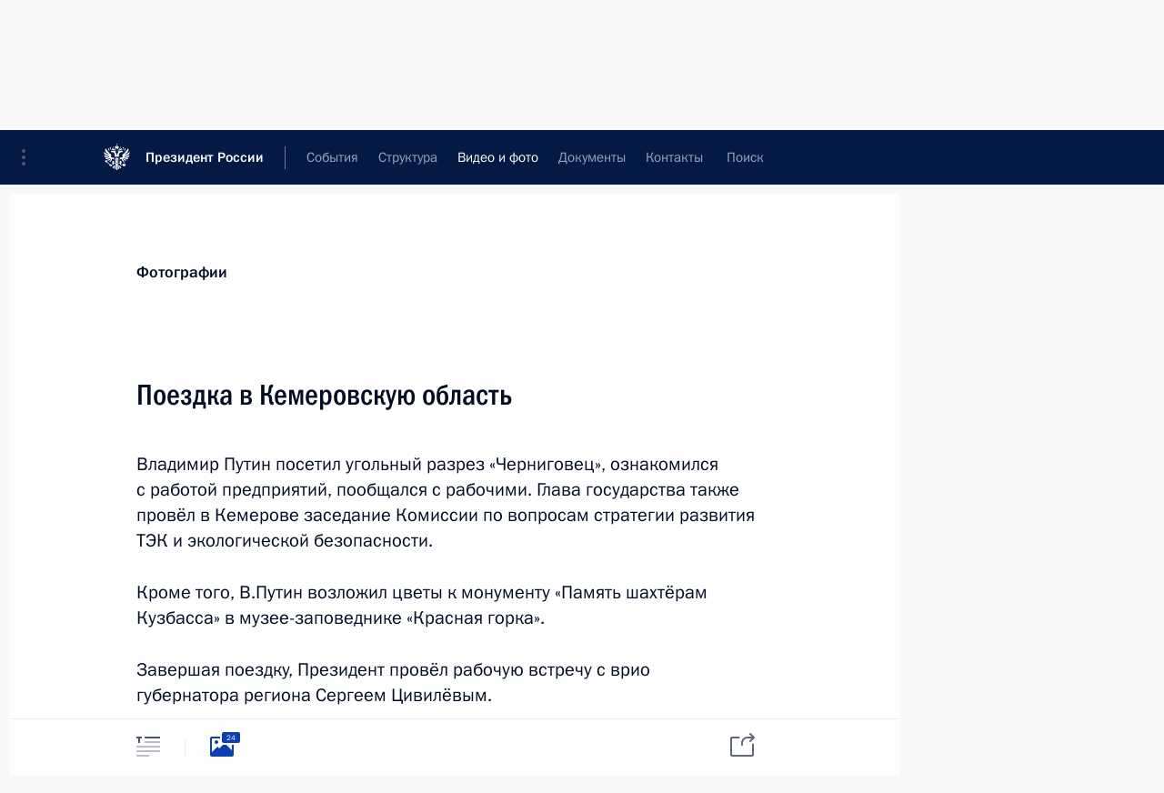

--- FILE ---
content_type: text/html; charset=UTF-8
request_url: http://kremlin.ru/catalog/regions/KEM/events/58386/photos
body_size: 16272
content:
<!doctype html> <!--[if lt IE 7 ]> <html class="ie6" lang="ru"> <![endif]--> <!--[if IE 7 ]> <html class="ie7" lang="ru"> <![endif]--> <!--[if IE 8 ]> <html class="ie8" lang="ru"> <![endif]--> <!--[if IE 9 ]> <html class="ie9" lang="ru"> <![endif]--> <!--[if gt IE 8]><!--> <html lang="ru" class="no-js" itemscope="itemscope" xmlns="http://www.w3.org/1999/xhtml" itemtype="http://schema.org/ItemPage" prefix="og: http://ogp.me/ns# video: http://ogp.me/ns/video# ya: http://webmaster.yandex.ru/vocabularies/"> <!--<![endif]--> <head> <meta charset="utf-8"/> <title itemprop="name">Поездка в Кемеровскую область • Президент России</title> <meta name="description" content="Владимир Путин посетил угольный разрез «Черниговец», ознакомился с работой предприятий, пообщался с рабочими. Глава государства также провёл в Кемерове заседание Комиссии по вопросам стратегии развития ТЭК и экологической безопасности. Кроме того, В.Путин возложил цветы к монументу «Память шахтёрам Кузбасса» в музее-заповеднике «Красная горка». Завершая поездку, Президент провёл рабочую встречу с врио губернатора региона Сергеем Цивилёвым."/> <meta name="keywords" content=""/> <meta itemprop="inLanguage" content="ru"/> <meta name="msapplication-TileColor" content="#091a42"> <meta name="theme-color" content="#ffffff"> <meta name="theme-color" content="#091A42" />  <meta name="viewport" content="width=device-width,initial-scale=1,minimum-scale=0.7,ya-title=#061a44"/>  <meta name="apple-mobile-web-app-capable" content="yes"/> <meta name="apple-mobile-web-app-title" content="Президент России"/> <meta name="format-detection" content="telephone=yes"/> <meta name="apple-mobile-web-app-status-bar-style" content="default"/>  <meta name="msapplication-TileColor" content="#061a44"/> <meta name="msapplication-TileImage" content="/static/mstile-144x144.png"/> <meta name="msapplication-allowDomainApiCalls" content="true"/> <meta name="msapplication-starturl" content="/"/> <meta name="theme-color" content="#061a44"/> <meta name="application-name" content="Президент России"/>   <meta property="og:site_name" content="Президент России"/>  <meta name="twitter:site" content="@KremlinRussia"/>   <meta property="og:type" content="article"/>  <meta property="og:title" content="Поездка в Кемеровскую область"/> <meta property="og:description" content="Владимир Путин посетил угольный разрез «Черниговец», ознакомился с работой предприятий, пообщался с рабочими. Глава государства также провёл в Кемерове заседание Комиссии по вопросам стратегии развития ТЭК и экологической безопасности. Кроме того, В.Путин возложил цветы к монументу «Память шахтёрам Кузбасса» в музее-заповеднике «Красная горка». Завершая поездку, Президент провёл рабочую встречу с врио губернатора региона Сергеем Цивилёвым."/> <meta property="og:url" content="http://kremlin.ru/events/president/trips/58386"/> <meta property="og:image" content="http://static.kremlin.ru/media/events/photos/medium/lfXGcZzT0sxUAd94q2HqYU2NCtWIZWQ9.jpg"/>    <meta property="ya:ovs:adult" content="false"/>  <meta property="ya:ovs:upload_date" content="2018-08-27"/>    <meta name="twitter:card" content="gallery"/>   <meta name="twitter:description" content="Владимир Путин посетил угольный разрез «Черниговец», ознакомился с работой предприятий, пообщался с рабочими. Глава государства также провёл в Кемерове заседание Комиссии по вопросам стратегии развития ТЭК и экологической безопасности. Кроме того, В.Путин возложил цветы к монументу «Память шахтёрам Кузбасса» в музее-заповеднике «Красная горка». Завершая поездку, Президент провёл рабочую встречу с врио губернатора региона Сергеем Цивилёвым."/> <meta name="twitter:title" content="Поездка в Кемеровскую область"/>    <meta name="twitter:image:src" content="http://static.kremlin.ru/media/events/photos/medium/lfXGcZzT0sxUAd94q2HqYU2NCtWIZWQ9.jpg"/> <meta name="twitter:image:width" content="680"/> <meta name="twitter:image:height" content="420"/>    <meta name="twitter:image0" content="http://static.kremlin.ru/media/events/photos/medium/Qt25XCmhYPOb4u9wQS7lCFxdnTIqK5Bw.jpg"/>  <meta name="twitter:image1" content="http://static.kremlin.ru/media/events/photos/medium/TUHDypr89Ov4z5SAbkPxw0ElxHivAEie.jpg"/>  <meta name="twitter:image2" content="http://static.kremlin.ru/media/events/photos/medium/SXS8iMlznBouv26sSw54jGDxQRAiMIy0.jpg"/>  <meta name="twitter:image3" content="http://static.kremlin.ru/media/events/photos/medium/XiySFHwOyKNmtkN247m1OpSPsIOm2YR9.jpg"/>           <link rel="icon" type="image/png" href="/static/favicon-32x32.png" sizes="32x32"/>   <link rel="icon" type="image/png" href="/static/favicon-96x96.png" sizes="96x96"/>   <link rel="icon" type="image/png" href="/static/favicon-16x16.png" sizes="16x16"/>    <link rel="icon" type="image/png" href="/static/android-chrome-192x192.png" sizes="192x192"/> <link rel="manifest" href="/static/ru/manifest.json"/>         <link rel="apple-touch-icon" href="/static/apple-touch-icon-57x57.png" sizes="57x57"/>   <link rel="apple-touch-icon" href="/static/apple-touch-icon-60x60.png" sizes="60x60"/>   <link rel="apple-touch-icon" href="/static/apple-touch-icon-72x72.png" sizes="72x72"/>   <link rel="apple-touch-icon" href="/static/apple-touch-icon-76x76.png" sizes="76x76"/>   <link rel="apple-touch-icon" href="/static/apple-touch-icon-114x114.png" sizes="114x114"/>   <link rel="apple-touch-icon" href="/static/apple-touch-icon-120x120.png" sizes="120x120"/>   <link rel="apple-touch-icon" href="/static/apple-touch-icon-144x144.png" sizes="144x144"/>   <link rel="apple-touch-icon" href="/static/apple-touch-icon-152x152.png" sizes="152x152"/>   <link rel="apple-touch-icon" href="/static/apple-touch-icon-180x180.png" sizes="180x180"/>               <link rel="stylesheet" type="text/css" media="all" href="/static/css/screen.css?ba15e963ac"/> <link rel="stylesheet" href="/static/css/print.css" media="print"/>  <!--[if lt IE 9]> <link rel="stylesheet" href="/static/css/ie8.css"/> <script type="text/javascript" src="/static/js/vendor/html5shiv.js"></script> <script type="text/javascript" src="/static/js/vendor/respond.src.js"></script> <script type="text/javascript" src="/static/js/vendor/Konsole.js"></script> <![endif]--> <!--[if lte IE 9]> <link rel="stylesheet" href="/static/css/ie9.css"/> <script type="text/javascript" src="/static/js/vendor/ierange-m2.js"></script> <![endif]--> <!--[if lte IE 6]> <link rel="stylesheet" href="/static/css/ie6.css"/> <![endif]--> <link rel="alternate" type="text/html" hreflang="en" href="http://en.kremlin.ru/catalog/regions/KEM/events/58386/photos"/>   <link rel="author" href="/about"/> <link rel="home" href="/"/> <link rel="search" href="/opensearch.xml" title="Президент России" type="application/opensearchdescription+xml"/>  <link rel="canonical" href="http://kremlin.ru/events/president/trips/58386" /> <script type="text/javascript">
window.config = {staticUrl: '/static/',mediaUrl: 'http://static.kremlin.ru/media/',internalDomains: 'kremlin.ru|uznai-prezidenta.ru|openkremlin.ru|президент.рф|xn--d1abbgf6aiiy.xn--p1ai'};
</script></head> <body class=" is-reading"> <div class="header" itemscope="itemscope" itemtype="http://schema.org/WPHeader" role="banner"> <div class="topline topline__menu"> <a class="topline__toggleaside" accesskey="=" aria-label="Меню портала" role="button" href="#sidebar" title="Меню портала"><i></i></a> <div class="topline__in"> <a href="/" class="topline__head" rel="home" accesskey="1" data-title="Президент России"> <i class="topline__logo"></i>Президент России</a> <div class="topline__togglemore" data-url="/mobile-menu"> <i class="topline__togglemore_button"></i> </div> <div class="topline__more"> <nav aria-label="Основное меню"> <ul class="nav"><li class="nav__item" itemscope="itemscope" itemtype="http://schema.org/SiteNavigationElement"> <a href="/events/president/news" class="nav__link is-active" accesskey="2" itemprop="url"><span itemprop="name">События</span></a> </li><li class="nav__item" itemscope="itemscope" itemtype="http://schema.org/SiteNavigationElement"> <a href="/structure/president" class="nav__link" accesskey="3" itemprop="url"><span itemprop="name">Структура</span></a> </li><li class="nav__item" itemscope="itemscope" itemtype="http://schema.org/SiteNavigationElement"> <a href="/multimedia/video" class="nav__link" accesskey="4" itemprop="url"><span itemprop="name">Видео и фото</span></a> </li><li class="nav__item" itemscope="itemscope" itemtype="http://schema.org/SiteNavigationElement"> <a href="/acts/news" class="nav__link" accesskey="5" itemprop="url"><span itemprop="name">Документы</span></a> </li><li class="nav__item" itemscope="itemscope" itemtype="http://schema.org/SiteNavigationElement"> <a href="/contacts" class="nav__link" accesskey="6" itemprop="url"><span itemprop="name">Контакты</span></a> </li> <li class="nav__item last" itemscope="itemscope" itemtype="http://schema.org/SiteNavigationElement"> <a class="nav__link nav__link_search" href="/search" accesskey="7" itemprop="url" title="Глобальный поиск по сайту"> <span itemprop="name">Поиск</span> </a> </li>  </ul> </nav> </div> </div> </div>  <div class="search"> <ul class="search__filter"> <li class="search__filter__item is-active"> <a class="search_without_filter">Искать на сайте</a> </li>   <li class="search__filter__item bank_docs"><a href="/acts/bank">или по банку документов</a></li>  </ul> <div class="search__in">   <form name="search" class="form search__form simple_search" method="get" action="/search" tabindex="-1" role="search" aria-labelledby="search__form__input__label"> <fieldset>  <legend> <label for="search__form__input" class="search__title_main" id="search__form__input__label">Введите запрос для поиска</label> </legend>  <input type="hidden" name="section" class="search__section_value"/> <input type="hidden" name="since" class="search__since_value"/> <input type="hidden" name="till" class="search__till_value"/> <span class="form__field input_wrapper"> <input type="text" name="query" class="search__form__input" id="search__form__input" lang="ru" accesskey="-"  required="required" size="74" title="Введите запрос для поиска" autocomplete="off" data-autocomplete-words-url="/_autocomplete/words" data-autocomplete-url="/_autocomplete"/> <i class="search_icon"></i> <span class="text_overflow__limiter"></span> </span> <span class="form__field button__wrapper">  <button id="search-simple-search-button" class="submit search__form__button">Найти</button> </span> </fieldset> </form>     <form name="doc_search" class="form search__form docs_search" method="get" tabindex="-1" action="/acts/bank/search"> <fieldset> <legend> Поиск по документам </legend>  <div class="form__field form__field_medium"> <label for="doc_search-title-or-number-input"> Название документа или его номер </label> <input type="text" name="title" id="doc_search-title-or-number-input" class="input_doc"  lang="ru" autocomplete="off"/> </div> <div class="form__field form__field_medium"> <label for="doc_search-text-input">Текст в документе</label> <input type="text" name="query" id="doc_search-text-input"  lang="ru"/> </div> <div class="form__field form__fieldlong"> <label for="doc_search-type-select">Вид документа</label> <div class="select2_wrapper"> <select id="doc_search-type-select" name="type" class="select2 dropdown_select"> <option value="" selected="selected"> Все </option>  <option value="3">Указ</option>  <option value="4">Распоряжение</option>  <option value="5">Федеральный закон</option>  <option value="6">Федеральный конституционный закон</option>  <option value="7">Послание</option>  <option value="8">Закон Российской Федерации о поправке к Конституции Российской Федерации</option>  <option value="1">Кодекс</option>  </select> </div> </div> <div class="form__field form__field_halflonger"> <label id="doc_search-force-label"> Дата вступления в силу...</label>   <div class="search__form__date period">      <a href="#" role="button" aria-describedby="doc_search-force-label" class="dateblock" data-target="#doc_search-force_since-input" data-min="1991-01-01" data-max="2028-10-12" data-value="2026-01-16" data-start-value="1991-01-01" data-end-value="2028-10-12" data-range="true">  </a> <a class="clear_date_filter hidden" href="#clear" role="button" aria-label="Сбросить дату"><i></i></a> </div>  <input type="hidden" name="force_since" id="doc_search-force_since-input" /> <input type="hidden" name="force_till" id="doc_search-force_till-input" />      </div> <div class="form__field form__field_halflonger"> <label>или дата принятия</label>   <div class="search__form__date period">      <a href="#" role="button" aria-describedby="doc_search-date-label" class="dateblock" data-target="#doc_search-date_since-input" data-min="1991-01-01" data-max="2026-01-16" data-value="2026-01-16" data-start-value="1991-01-01" data-end-value="2026-01-16" data-range="true">  </a> <a class="clear_date_filter hidden" href="#clear" role="button" aria-label="Сбросить дату"><i></i></a> </div>  <input type="hidden" name="date_since" id="doc_search-date_since-input" /> <input type="hidden" name="date_till" id="doc_search-date_till-input" />      </div> <div class="form__field form__fieldshort"> <button type="submit" class="submit search__form__button"> Найти документ </button> </div> </fieldset> <div class="pravo_link">Официальный портал правовой информации <a href="http://pravo.gov.ru/" target="_blank">pravo.gov.ru</a> </div> </form>   </div> </div>  <div class="topline_nav_mobile"></div>  </div> <div class="main-wrapper"> <div class="subnav-view" role="complementary" aria-label="Дополнительное меню"></div> <div class="wrapsite"> <div class="content-view" role="main"></div><div class="footer" id="footer" itemscope="itemscope" itemtype="http://schema.org/WPFooter"> <div class="footer__in"> <div role="complementary" aria-label="Карта портала"> <div class="footer__mobile"> <a href="/"> <i class="footer__logo_mob"></i> <div class="mobile_title">Президент России</div> <div class="mobile_caption">Версия официального сайта для мобильных устройств</div> </a> </div> <div class="footer__col col_mob"> <h2 class="footer_title">Разделы сайта Президента<br/>России</h2> <ul class="footer_list nav_mob"><li class="footer_list_item" itemscope="itemscope" itemtype="http://schema.org/SiteNavigationElement"> <a href="/events/president/news"  class="is-active" itemprop="url"> <span itemprop="name">События</span> </a> </li> <li class="footer_list_item" itemscope="itemscope" itemtype="http://schema.org/SiteNavigationElement"> <a href="/structure/president"  itemprop="url"> <span itemprop="name">Структура</span> </a> </li> <li class="footer_list_item" itemscope="itemscope" itemtype="http://schema.org/SiteNavigationElement"> <a href="/multimedia/video"  itemprop="url"> <span itemprop="name">Видео и фото</span> </a> </li> <li class="footer_list_item" itemscope="itemscope" itemtype="http://schema.org/SiteNavigationElement"> <a href="/acts/news"  itemprop="url"> <span itemprop="name">Документы</span> </a> </li> <li class="footer_list_item" itemscope="itemscope" itemtype="http://schema.org/SiteNavigationElement"> <a href="/contacts"  itemprop="url"> <span itemprop="name">Контакты</span> </a> </li>  <li class="footer__search footer_list_item footer__search_open" itemscope="itemscope" itemtype="http://schema.org/SiteNavigationElement"> <a href="/search" itemprop="url"> <i></i> <span itemprop="name">Поиск</span> </a> </li> <li class="footer__search footer_list_item footer__search_hidden" itemscope="itemscope" itemtype="http://schema.org/SiteNavigationElement"> <a href="/search" itemprop="url"> <i></i> <span itemprop="name">Поиск</span> </a> </li> <li class="footer__smi footer_list_item" itemscope="itemscope" itemtype="http://schema.org/SiteNavigationElement"> <a href="/press/announcements" itemprop="url" class="is-special"><i></i><span itemprop="name">Для СМИ</span></a> </li> <li class="footer_list_item" itemscope="itemscope" itemtype="http://schema.org/SiteNavigationElement"> <a href="/subscribe" itemprop="url"><i></i><span itemprop="name">Подписаться</span></a> </li> <li class="footer_list_item hidden_mob" itemscope="itemscope" itemtype="http://schema.org/SiteNavigationElement"> <a href="/catalog/glossary" itemprop="url" rel="glossary"><span itemprop="name">Справочник</span></a> </li> </ul> <ul class="footer_list"> <li class="footer__special" itemscope="itemscope" itemtype="http://schema.org/SiteNavigationElement"> <a href="http://special.kremlin.ru/events/president/news" itemprop="url" class="is-special no-warning"><i></i><span itemprop="name">Версия для людей с ограниченными возможностями</span></a> </li> </ul> <ul class="footer_list nav_mob"> <li itemscope="itemscope" itemtype="http://schema.org/SiteNavigationElement" class="language footer_list_item">   <a href="http://en.kremlin.ru/catalog/regions/KEM/events/58386/photos" rel="alternate" hreflang="en" itemprop="url" class=" no-warning"> <span itemprop="name"> English </span> </a> <meta itemprop="inLanguage" content="en"/>   </li> </ul> </div> <div class="footer__col"> <h2 class="footer_title">Информационные ресурсы<br/>Президента России</h2> <ul class="footer_list"> <li class="footer__currentsite footer_list_item" itemscope="itemscope" itemtype="http://schema.org/SiteNavigationElement"> <a href="/" itemprop="url">Президент России<span itemprop="name">Текущий ресурс</span> </a> </li> <li class="footer_list_item"> <a href="http://kremlin.ru/acts/constitution" class="no-warning">Конституция России</a> </li> <li class="footer_list_item"> <a href="http://flag.kremlin.ru/" class="no-warning" rel="external">Государственная символика</a> </li> <li class="footer_list_item"> <a href="https://letters.kremlin.ru/" class="no-warning" rel="external">Обратиться к Президенту</a> </li>  <li class="footer_list_item"> <a href="http://kids.kremlin.ru/" class="no-warning" rel="external"> Президент России —<br/>гражданам школьного возраста </a> </li> <li class="footer_list_item"> <a href="http://tours.kremlin.ru/" class="no-warning" rel="external">Виртуальный тур по<br/>Кремлю</a> </li>  <li class="footer_list_item"> <a href="http://putin.kremlin.ru/" class="no-warning" rel="external">Владимир Путин —<br/>личный сайт</a> </li>  <li class="footer_list_item"> <a href="http://nature.kremlin.ru" class="no-warning" rel="external"> Дикая природа России </a> </li>  </ul> </div> <div class="footer__col"> <h2 class="footer_title">Официальные сетевые ресурсы<br/>Президента России</h2> <ul class="footer_list"> <li class="footer_list_item"> <a href="https://t.me/news_kremlin" rel="me" target="_blank">Telegram-канал</a> </li>  <li class="footer_list_item"> <a href="https://max.ru/news_kremlin" rel="me" target="_blank"> MAX </a> </li> <li class="footer_list_item"> <a href="https://vk.com/kremlin_news" rel="me" target="_blank"> ВКонтакте </a> </li>  <li class="footer_list_item"> <a href="https://rutube.ru/u/kremlin/" rel="me" target="_blank">Rutube</a> </li> <li class="footer_list_item"> <a href="http://www.youtube.ru/user/kremlin" rel="me" target="_blank">YouTube</a> </li> </ul> </div>  <div class="footer__col footer__col_last"> <h2 class="footer_title">Правовая и техническая информация</h2> <ul class="footer_list technical_info"> <li class="footer_list_item" itemscope="itemscope" itemtype="http://schema.org/SiteNavigationElement"> <a href="/about" itemprop="url"> <span itemprop="name">О портале</span> </a> </li> <li class="footer_list_item" itemscope="itemscope" itemtype="http://schema.org/SiteNavigationElement"> <a href="/about/copyrights" itemprop="url"><span itemprop="name">Об использовании информации сайта</span></a> </li> <li class="footer_list_item" itemscope="itemscope" itemtype="http://schema.org/SiteNavigationElement"> <a href="/about/privacy" itemprop="url"><span itemprop="name">О персональных данных пользователей</span></a> </li> <li class="footer_list_item" itemscope="itemscope" itemtype="http://schema.org/SiteNavigationElement"> <a href="/contacts#mailto" itemprop="url"><span itemprop="name">Написать в редакцию</span></a> </li> </ul> </div> </div> <div role="contentinfo"> <div class="footer__license"> <p>Все материалы сайта доступны по лицензии:</p> <p><a href="http://creativecommons.org/licenses/by/4.0/deed.ru" hreflang="ru" class="underline" rel="license" target="_blank">Creative Commons Attribution 4.0 International</a></p> </div> <div class="footer__copy"><span class="flag_white">Администрация </span><span class="flag_blue">Президента России</span><span class="flag_red">2026 год</span> </div> </div> <div class="footer__logo"></div> </div> </div> </div> </div> <div class="gallery__wrap"> <div class="gallery__overlay"></div> <div class="gallery" role="complementary" aria-label="Полноэкранная галерея"></div> </div> <div class="read" role="complementary" aria-label="Материал для чтения" data-href="http://kremlin.ru/catalog/regions/KEM/events/58386/photos" data-stream-url="/multimedia/photo/section/trips/by-date/27.08.2018">  <div class="read__close_wrapper"> <a href="/multimedia/photo/section/trips/by-date/27.08.2018" class="read__close" title="Нажмите Esc, чтобы закрыть"><i></i></a> </div> <div class="read__scroll"> <div class="read__in"> <div class="read__content"> <div class="read__top"> <div class="width_limiter"> <a href="/multimedia/photo" class="read__categ" rel="category" data-info="Открыть">Фотографии</a> <h1 class="read__top_title">Поездка в Кемеровскую область</h1> <div class="read__lead entry-summary p-summary" itemprop="description"><p>Владимир Путин посетил угольный разрез «Черниговец»,
ознакомился с работой предприятий, пообщался с рабочими. Глава государства также провёл в Кемерове заседание Комиссии по вопросам стратегии развития
ТЭК и экологической безопасности. </p><p>Кроме того, В.Путин возложил
цветы к монументу «Память шахтёрам Кузбасса» в музее-заповеднике «Красная горка». </p><p>Завершая поездку, Президент провёл рабочую встречу с врио губернатора региона Сергеем Цивилёвым.
</p></div> <div class="read__meta trips_meta"> <time class="read__published" datetime="2018-08-27" itemprop="datePublished">27 августа 2018 года </time> <div class="read__place"><i></i>Кемеровская область</div>  <div class="read__length">24 фотографии</div>  </div> </div> </div> <div class="entry-content e-content read__internal_content">    <div class="photoset" data-url-template="/catalog/regions/KEM/events/58386/photos/ID" data-root-url="/catalog/regions/KEM/events/58386/photos"> <div class="width_limiter"> <ul class="photoset__list">  <li class="photoset__item"> <a class="photo photoset_a" href="http://static.kremlin.ru/media/events/photos/big2x/U73iu5z7mZZywRgGr59Etq3vJHrsvPJC.jpg" target="_blank"> <img    src="http://static.kremlin.ru/media/events/photos/tiny/SAxuN66K6Mp0PydTKBvNjNazX1AAtbmk.jpg" srcset="http://static.kremlin.ru/media/events/photos/tiny2x/LLnIZvO85r4rIJiAn9IISx8zEAHW8BBr.jpg 2x" style="background:rgb(165, 162, 155);background:linear-gradient(0deg, #a5a29b 0%, rgba(165,162,155,0) 100%),linear-gradient(180deg, #313c52 0%, rgba(49,60,82,0) 100%),linear-gradient(270deg, #7f786c 0%, rgba(127,120,108,0) 100%),linear-gradient(90deg, #ad604f 0%, rgba(173,96,79,0) 100%);"   class="photoset__image" data-text="Прибытие в Кемеровскую область." data-place="Кемеровская область"  width="130" height="80"  alt="Прибытие в Кемеровскую область." id="photo-55135"/> <i class="photoset__icon"></i> <div class="photoset__link"></div> </a> </li>  <li class="photoset__item"> <a class="photo photoset_a" href="http://static.kremlin.ru/media/events/photos/big2x/BChyxrBlOgBP8GimxAODbMQTK4yUr3YZ.jpg" target="_blank"> <img    src="http://static.kremlin.ru/media/events/photos/tiny/KlI8DSEAwXAARMf1K77CTSBJU6z28zgD.jpg" srcset="http://static.kremlin.ru/media/events/photos/tiny2x/nAybvHOkcOGARACAO4SBwIHmIO0Clvex.jpg 2x" style="background:rgb(182, 166, 141);background:linear-gradient(270deg, #b6a68d 0%, rgba(182,166,141,0) 100%),linear-gradient(90deg, #19150f 0%, rgba(25,21,15,0) 100%),linear-gradient(180deg, #635c58 0%, rgba(99,92,88,0) 100%),linear-gradient(0deg, #fbf3e6 0%, rgba(251,243,230,0) 100%);"   class="photoset__image" data-text="Во время перелёта на угольный разрез «Черниговец»." data-place="Кемеровская область"  width="130" height="80"  alt="Во время перелёта на угольный разрез «Черниговец»." id="photo-55136"/> <i class="photoset__icon"></i> <div class="photoset__link"></div> </a> </li>  <li class="photoset__item"> <a class="photo photoset_a" href="http://static.kremlin.ru/media/events/photos/big2x/rm3AtWAQJFNNAr9wUXld9ytMz3Yz4DAd.jpg" target="_blank"> <img    src="http://static.kremlin.ru/media/events/photos/tiny/pZyWsUfdZ07ArPdZBnn948uNVm6SzxfJ.jpg" srcset="http://static.kremlin.ru/media/events/photos/tiny2x/9JQgJuCzqd83TPNSc5AxkE3VGE9WdplD.jpg 2x" style="background:rgb(114, 104, 89);background:linear-gradient(180deg, #726859 0%, rgba(114,104,89,0) 100%),linear-gradient(0deg, #51473f 0%, rgba(81,71,63,0) 100%),linear-gradient(270deg, #34301d 0%, rgba(52,48,29,0) 100%),linear-gradient(90deg, #7b93b1 0%, rgba(123,147,177,0) 100%);"   class="photoset__image" data-text="Во время перелёта на угольный разрез «Черниговец»." data-place="Кемеровская область"  width="130" height="80"  alt="Во время перелёта на угольный разрез «Черниговец»." id="photo-55137"/> <i class="photoset__icon"></i> <div class="photoset__link"></div> </a> </li>  <li class="photoset__item"> <a class="photo photoset_a" href="http://static.kremlin.ru/media/events/photos/big2x/xOYHupAshTHd6fMNR7kx5kAHD6Il3EHN.jpg" target="_blank"> <img    src="http://static.kremlin.ru/media/events/photos/tiny/BKRKY0MDfxxZ1AEbj52BLLw9J8JvyRqq.jpg" srcset="http://static.kremlin.ru/media/events/photos/tiny2x/EghtwBexGeK7AcGOQ5k0014ZQOgxgGAv.jpg 2x" style="background:rgb(159, 138, 72);background:linear-gradient(270deg, #9f8a48 0%, rgba(159,138,72,0) 100%),linear-gradient(0deg, #d7d0b6 0%, rgba(215,208,182,0) 100%),linear-gradient(90deg, #fef1db 0%, rgba(254,241,219,0) 100%),linear-gradient(180deg, #263659 0%, rgba(38,54,89,0) 100%);"   class="photoset__image" data-text="Во время перелёта на угольный разрез «Черниговец»." data-place="Кемеровская область"  width="130" height="80"  alt="Во время перелёта на угольный разрез «Черниговец»." id="photo-55138"/> <i class="photoset__icon"></i> <div class="photoset__link"></div> </a> </li>  <li class="photoset__item"> <a class="photo photoset_a" href="http://static.kremlin.ru/media/events/photos/big2x/EsRy9rrG7fHESlLdYcnMNcpDdg7i7Esg.jpg" target="_blank"> <img    src="http://static.kremlin.ru/media/events/photos/tiny/OXhCQPdVGv2GgzU6XWmpM8ZgvZEw2EAX.jpg" srcset="http://static.kremlin.ru/media/events/photos/tiny2x/IgVZaHCtsC3KGr8eAmrYxhoMr8FgXNnL.jpg 2x" style="background:rgb(98, 89, 73);background:linear-gradient(90deg, #625949 0%, rgba(98,89,73,0) 100%),linear-gradient(270deg, #17130d 0%, rgba(23,19,13,0) 100%),linear-gradient(0deg, #f1ffff 0%, rgba(241,255,255,0) 100%),linear-gradient(180deg, #a8b0b7 0%, rgba(168,176,183,0) 100%);"   class="photoset__image" data-text="Во время перелёта на угольный разрез «Черниговец»." data-place="Кемеровская область"  width="130" height="80"  alt="Во время перелёта на угольный разрез «Черниговец»." id="photo-55139"/> <i class="photoset__icon"></i> <div class="photoset__link"></div> </a> </li>  <li class="photoset__item"> <a class="photo photoset_a" href="http://static.kremlin.ru/media/events/photos/big2x/oWL0xn8H8AgCBcFIS7ZAaCH5vpbRorW0.jpg" target="_blank"> <img    src="http://static.kremlin.ru/media/events/photos/tiny/pCmwQjl6tOQ8ZiAhVxCdmJmGvwkiqcbV.jpg" srcset="http://static.kremlin.ru/media/events/photos/tiny2x/Yvxr9qs3RsMpzQzVjqbYc2mtrrAAjruD.jpg 2x" style="background:rgb(173, 165, 150);background:linear-gradient(270deg, #ada596 0%, rgba(173,165,150,0) 100%),linear-gradient(0deg, #b9713b 0%, rgba(185,113,59,0) 100%),linear-gradient(90deg, #2a3034 0%, rgba(42,48,52,0) 100%),linear-gradient(180deg, #67665a 0%, rgba(103,102,90,0) 100%);"   class="photoset__image" data-text="Посещение угольного разреза «Черниговец»" data-place="Кемеровская область"  width="130" height="80"  alt="Посещение угольного разреза «Черниговец»" id="photo-55140"/> <i class="photoset__icon"></i> <div class="photoset__link"></div> </a> </li>  <li class="photoset__item"> <a class="photo photoset_a" href="http://static.kremlin.ru/media/events/photos/big2x/kCuF3AtdaiA0X9Wq9xV4IUe8KJESAbRZ.jpg" target="_blank"> <img    src="http://static.kremlin.ru/media/events/photos/tiny/sJ8V7axU5alNF4HfFrXfCSYj2duZyNlm.jpg" srcset="http://static.kremlin.ru/media/events/photos/tiny2x/TWaquuJSeXTNhMeIHOnyOurAvfnXcMYx.jpg 2x" style="background:rgb(166, 137, 122);background:linear-gradient(90deg, #a6897a 0%, rgba(166,137,122,0) 100%),linear-gradient(0deg, #c3a697 0%, rgba(195,166,151,0) 100%),linear-gradient(180deg, #2a3c53 0%, rgba(42,60,83,0) 100%),linear-gradient(270deg, #ffe6ce 0%, rgba(255,230,206,0) 100%);"   class="photoset__image" data-text="Посещение угольного разреза «Черниговец»" data-place="Кемеровская область"  width="130" height="80"  alt="Посещение угольного разреза «Черниговец»" id="photo-55141"/> <i class="photoset__icon"></i> <div class="photoset__link"></div> </a> </li>  <li class="photoset__item"> <a class="photo photoset_a" href="http://static.kremlin.ru/media/events/photos/big2x/kGr7KHQfX3MRNOt6fX1ZbbIGWy8yWiRV.jpg" target="_blank"> <img    src="http://static.kremlin.ru/media/events/photos/tiny/0pxMHECEg1qrnOe05DkNXwHgHV92VKAZ.jpg" srcset="http://static.kremlin.ru/media/events/photos/tiny2x/Q1eph3jmP1o4lzGino0jLzUuZDIANK5a.jpg 2x" style="background:rgb(60, 79, 110);background:linear-gradient(270deg, #3c4f6e 0%, rgba(60,79,110,0) 100%),linear-gradient(90deg, #9b9fa5 0%, rgba(155,159,165,0) 100%),linear-gradient(0deg, #e8f0f6 0%, rgba(232,240,246,0) 100%),linear-gradient(180deg, #04080e 0%, rgba(4,8,14,0) 100%);"   class="photoset__image" data-text="Посещение угольного разреза «Черниговец»." data-place="Кемеровская область"  width="130" height="80"  alt="Посещение угольного разреза «Черниговец»." id="photo-55145"/> <i class="photoset__icon"></i> <div class="photoset__link"></div> </a> </li>  <li class="photoset__item"> <a class="photo photoset_a" href="http://static.kremlin.ru/media/events/photos/big2x/ivuAvyAUAtDb2tUGIWM9A34de4ry1aAF.jpg" target="_blank"> <img    src="http://static.kremlin.ru/media/events/photos/tiny/ZAGo4Jmh7QZGbRJPLj2NzIqrTF8JZbvT.jpg" srcset="http://static.kremlin.ru/media/events/photos/tiny2x/dakKC0FlDMExVzjZRRXkQQ0vVAZvra6B.jpg 2x" style="background:rgb(115, 114, 104);background:linear-gradient(180deg, #737268 0%, rgba(115,114,104,0) 100%),linear-gradient(270deg, #222039 0%, rgba(34,32,57,0) 100%),linear-gradient(90deg, #ff540e 0%, rgba(255,84,14,0) 100%),linear-gradient(0deg, #e3d1d0 0%, rgba(227,209,208,0) 100%);"   class="photoset__image" data-text="Встреча с рабочими угольного разреза «Черниговец»." data-place="Кемеровская область"  width="130" height="80"  alt="Встреча с рабочими угольного разреза «Черниговец»." id="photo-55142"/> <i class="photoset__icon"></i> <div class="photoset__link"></div> </a> </li>  <li class="photoset__item"> <a class="photo photoset_a" href="http://static.kremlin.ru/media/events/photos/big2x/EUwND37Y5At7hA5iougqHq3dp7Jjw19l.jpg" target="_blank"> <img    src="http://static.kremlin.ru/media/events/photos/tiny/cLWAg0dJv1UjbgM7vYJbRGyiyRJh9TRo.jpg" srcset="http://static.kremlin.ru/media/events/photos/tiny2x/pK1pQAA55YBAAJXrgpfckfjEJvGAS9AF.jpg 2x" style="background:rgb(190, 193, 202);background:linear-gradient(270deg, #bec1ca 0%, rgba(190,193,202,0) 100%),linear-gradient(90deg, #5e5e54 0%, rgba(94,94,84,0) 100%),linear-gradient(180deg, #0c141d 0%, rgba(12,20,29,0) 100%),linear-gradient(0deg, #ff5013 0%, rgba(255,80,19,0) 100%);"   class="photoset__image" data-text="Встреча с рабочими угольного разреза «Черниговец»." data-place="Кемеровская область"  width="130" height="80"  alt="Встреча с рабочими угольного разреза «Черниговец»." id="photo-55144"/> <i class="photoset__icon"></i> <div class="photoset__link"></div> </a> </li>  <li class="photoset__item"> <a class="photo photoset_a" href="http://static.kremlin.ru/media/events/photos/big2x/vi2xPLpPfiFEAV04Sf3uor5rQCuTzimh.jpg" target="_blank"> <img    src="http://static.kremlin.ru/media/events/photos/tiny/Ths3Gq6zM0Gddn0wNzlAsUg3OXejrRsB.jpg" srcset="http://static.kremlin.ru/media/events/photos/tiny2x/KTHoHVyX0l592LWOPLtvAD3oxymIGX2T.jpg 2x" style="background:rgb(55, 68, 90);background:linear-gradient(0deg, #37445a 0%, rgba(55,68,90,0) 100%),linear-gradient(90deg, #846a62 0%, rgba(132,106,98,0) 100%),linear-gradient(270deg, #bdc2c8 0%, rgba(189,194,200,0) 100%),linear-gradient(180deg, #b0816f 0%, rgba(176,129,111,0) 100%);"   class="photoset__image" data-text="Встреча с рабочими угольного разреза «Черниговец»." data-place="Кемеровская область"  width="130" height="80"  alt="Встреча с рабочими угольного разреза «Черниговец»." id="photo-55146"/> <i class="photoset__icon"></i> <div class="photoset__link"></div> </a> </li>  <li class="photoset__item"> <a class="photo photoset_a" href="http://static.kremlin.ru/media/events/photos/big2x/LgrnQVkqOeN6RA33AeAvNTWATa18Np76.jpg" target="_blank"> <img    src="http://static.kremlin.ru/media/events/photos/tiny/kZnmTqC6w3kkRHzlLVe57ATNkEx9veTp.jpg" srcset="http://static.kremlin.ru/media/events/photos/tiny2x/LSO3SS2cV5RnfjGtzesDCPjAuuPS37xB.jpg 2x" style="background:rgb(126, 126, 116);background:linear-gradient(90deg, #7e7e74 0%, rgba(126,126,116,0) 100%),linear-gradient(0deg, #f9ab44 0%, rgba(249,171,68,0) 100%),linear-gradient(270deg, #a0530d 0%, rgba(160,83,13,0) 100%),linear-gradient(180deg, #5e5f55 0%, rgba(94,95,85,0) 100%);"   class="photoset__image" data-text="С рабочими угольного разреза «Черниговец»." data-place="Кемеровская область"  width="130" height="80"  alt="С рабочими угольного разреза «Черниговец»." id="photo-55143"/> <i class="photoset__icon"></i> <div class="photoset__link"></div> </a> </li>  <li class="photoset__item"> <a class="photo photoset_a" href="http://static.kremlin.ru/media/events/photos/big2x/xLGv8eYkDKNGOb7ciK1BaqEeaNXujGVb.jpg" target="_blank"> <img    src="http://static.kremlin.ru/media/events/photos/tiny/HCd1mYw40p2KnxbKaz0OdCgdqUgvTFGX.jpg" srcset="http://static.kremlin.ru/media/events/photos/tiny2x/ZBGILinAfnA2EHhTDzhjDtqTfQor6uck.jpg 2x" style="background:rgb(199, 190, 173);background:linear-gradient(90deg, #c7bead 0%, rgba(199,190,173,0) 100%),linear-gradient(270deg, #30441a 0%, rgba(48,68,26,0) 100%),linear-gradient(0deg, #a79e93 0%, rgba(167,158,147,0) 100%),linear-gradient(180deg, #64653c 0%, rgba(100,101,60,0) 100%);"   class="photoset__image" data-text="В.Путин посетил музей-заповедник «Красная горка», где возложил цветы к монументу «Память шахтёрам Кузбасса»." data-place="Кемерово"  width="130" height="80"  alt="В.Путин посетил музей-заповедник «Красная горка», где возложил цветы к монументу «Память шахтёрам Кузбасса»." id="photo-55147"/> <i class="photoset__icon"></i> <div class="photoset__link"></div> </a> </li>  <li class="photoset__item"> <a class="photo photoset_a" href="http://static.kremlin.ru/media/events/photos/big2x/496BCwmNOstrMwwZMM4gNmXVtGS1AAaP.jpg" target="_blank"> <img    src="http://static.kremlin.ru/media/events/photos/tiny/z7rib5aRZHtyzyCaSLtIQE1x0SAkUtij.jpg" srcset="http://static.kremlin.ru/media/events/photos/tiny2x/nsuXV6wkPMkLsmMjB81WIRj2xaQAmutI.jpg 2x" style="background:rgb(160, 151, 142);background:linear-gradient(90deg, #a0978e 0%, rgba(160,151,142,0) 100%),linear-gradient(0deg, #76716c 0%, rgba(118,113,108,0) 100%),linear-gradient(180deg, #2c2f21 0%, rgba(44,47,33,0) 100%),linear-gradient(270deg, #4d5046 0%, rgba(77,80,70,0) 100%);"   class="photoset__image" data-text="В.Путин посетил музей-заповедник «Красная горка», где возложил цветы к монументу «Память шахтёрам Кузбасса»." data-place="Кемерово"  width="130" height="80"  alt="В.Путин посетил музей-заповедник «Красная горка», где возложил цветы к монументу «Память шахтёрам Кузбасса»." id="photo-55151"/> <i class="photoset__icon"></i> <div class="photoset__link"></div> </a> </li>  <li class="photoset__item"> <a class="photo photoset_a" href="http://static.kremlin.ru/media/events/photos/big2x/lOEakAjZjrsTav3OXC5WhPqKmIYj0zGh.jpg" target="_blank"> <img    src="http://static.kremlin.ru/media/events/photos/tiny/1VcMCvYp5qiPU7EPeyzAhXs8pqdmmxgA.jpg" srcset="http://static.kremlin.ru/media/events/photos/tiny2x/6OVLfsqiYDNYwLOWR8X1fSePbviKU6JQ.jpg 2x" style="background:rgb(231, 223, 212);background:linear-gradient(180deg, #e7dfd4 0%, rgba(231,223,212,0) 100%),linear-gradient(270deg, #848891 0%, rgba(132,136,145,0) 100%),linear-gradient(90deg, #374426 0%, rgba(55,68,38,0) 100%),linear-gradient(0deg, #93433b 0%, rgba(147,67,59,0) 100%);"   class="photoset__image" data-text="В.Путин посетил музей-заповедник «Красная горка», где возложил цветы к монументу «Память шахтёрам Кузбасса»." data-place="Кемерово"  width="130" height="80"  alt="В.Путин посетил музей-заповедник «Красная горка», где возложил цветы к монументу «Память шахтёрам Кузбасса»." id="photo-55150"/> <i class="photoset__icon"></i> <div class="photoset__link"></div> </a> </li>  <li class="photoset__item"> <a class="photo photoset_a" href="http://static.kremlin.ru/media/events/photos/big2x/zZH7HexCpmqAJSZlLxt7tR4Q3CTbgtTk.jpg" target="_blank"> <img    src="http://static.kremlin.ru/media/events/photos/tiny/XakSYvqsUOv5CAncZjluItjpJyMsTZWH.jpg" srcset="http://static.kremlin.ru/media/events/photos/tiny2x/Cvr1qWqjPKLAT2DAtqJ521jSCA2QMxML.jpg 2x" style="background:rgb(183, 173, 163);background:linear-gradient(270deg, #b7ada3 0%, rgba(183,173,163,0) 100%),linear-gradient(180deg, #77827f 0%, rgba(119,130,127,0) 100%),linear-gradient(90deg, #313a51 0%, rgba(49,58,81,0) 100%),linear-gradient(0deg, #5c665d 0%, rgba(92,102,93,0) 100%);"   class="photoset__image" data-text="На смотровой площадке музея-заповедника «Красная горка»." data-place="Кемерово"  width="130" height="80"  alt="На смотровой площадке музея-заповедника «Красная горка»." id="photo-55148"/> <i class="photoset__icon"></i> <div class="photoset__link"></div> </a> </li>  <li class="photoset__item"> <a class="photo photoset_a" href="http://static.kremlin.ru/media/events/photos/big2x/xmATpdpPjfZ67r0LNbN3f7ds4gCENd6U.jpg" target="_blank"> <img    src="http://static.kremlin.ru/media/events/photos/tiny/uATetsihXppcthGudsglGCxuZKDNtLxl.jpg" srcset="http://static.kremlin.ru/media/events/photos/tiny2x/OlMLPDFLiRaccalvmXsuKbomNGukXFGp.jpg 2x" style="background:rgb(223, 209, 193);background:linear-gradient(270deg, #dfd1c1 0%, rgba(223,209,193,0) 100%),linear-gradient(180deg, #808b8d 0%, rgba(128,139,141,0) 100%),linear-gradient(0deg, #415176 0%, rgba(65,81,118,0) 100%),linear-gradient(90deg, #5a633f 0%, rgba(90,99,63,0) 100%);"   class="photoset__image" data-text="На смотровой площадке музея-заповедника «Красная горка»." data-place="Кемерово"  width="130" height="80"  alt="На смотровой площадке музея-заповедника «Красная горка»." id="photo-55149"/> <i class="photoset__icon"></i> <div class="photoset__link"></div> </a> </li>  <li class="photoset__item"> <a class="photo photoset_a" href="http://static.kremlin.ru/media/events/photos/big2x/4pFhs94ZcYYY1VQEMwuAaeXETcx37uXI.jpg" target="_blank"> <img    src="http://static.kremlin.ru/media/events/photos/tiny/UQEUlQWJSTDhKSGtklPgMoEumoKSeP2e.jpg" srcset="http://static.kremlin.ru/media/events/photos/tiny2x/PnByELQ4TSAVO3dXIE8WtHIkkm4myAIa.jpg 2x" style="background:rgb(247, 245, 223);background:linear-gradient(270deg, #f7f5df 0%, rgba(247,245,223,0) 100%),linear-gradient(90deg, #362a19 0%, rgba(54,42,25,0) 100%),linear-gradient(0deg, #694534 0%, rgba(105,69,52,0) 100%),linear-gradient(180deg, #cbc7b7 0%, rgba(203,199,183,0) 100%);"   class="photoset__image" data-text="Перед началом заседания Комиссии по вопросам стратегии развития ТЭК и экологической безопасности Владимир Путин осмотрел макеты объектов, которые планируются к строительству в Кемерове." data-place="Кемерово"  width="130" height="80"  alt="Перед началом заседания Комиссии по вопросам стратегии развития ТЭК и экологической безопасности Владимир Путин осмотрел макеты объектов, которые планируются к строительству в Кемерове." id="photo-55152"/> <i class="photoset__icon"></i> <div class="photoset__link"></div> </a> </li>  <li class="photoset__item"> <a class="photo photoset_a" href="http://static.kremlin.ru/media/events/photos/big2x/PEqD8xPJpMhbHqf2hL1xXBMul70aaOlx.jpg" target="_blank"> <img    src="http://static.kremlin.ru/media/events/photos/tiny/tZdG3KItm1cJTAF2tnd8GtsfBHQcb7o2.jpg" srcset="http://static.kremlin.ru/media/events/photos/tiny2x/kcFRblxjmQeIAEuB6sDd7NjR64CVTXf0.jpg 2x" style="background:rgb(188, 184, 173);background:linear-gradient(180deg, #bcb8ad 0%, rgba(188,184,173,0) 100%),linear-gradient(90deg, #5a604d 0%, rgba(90,96,77,0) 100%),linear-gradient(0deg, #ff361f 0%, rgba(255,54,31,0) 100%),linear-gradient(270deg, #0b22d4 0%, rgba(11,34,212,0) 100%);"   class="photoset__image" data-text="Перед началом заседания Комиссии по вопросам стратегии развития топливно-энергетического комплекса и экологической безопасности." data-place="Кемерово"  width="130" height="80"  alt="Перед началом заседания Комиссии по вопросам стратегии развития топливно-энергетического комплекса и экологической безопасности." id="photo-55153"/> <i class="photoset__icon"></i> <div class="photoset__link"></div> </a> </li>  <li class="photoset__item"> <a class="photo photoset_a" href="http://static.kremlin.ru/media/events/photos/big2x/feup2L4IOHLl3s8eAd45ljj47qzWIYzB.jpg" target="_blank"> <img    src="http://static.kremlin.ru/media/events/photos/tiny/ASDf6pJqUHN21KmmwDXNwd10XORXKt8I.jpg" srcset="http://static.kremlin.ru/media/events/photos/tiny2x/JimBVBE3Bv6mrUqFSlAqkBAaunKkt3Ei.jpg 2x" style="background:rgb(254, 70, 59);background:linear-gradient(180deg, #fe463b 0%, rgba(254,70,59,0) 100%),linear-gradient(270deg, #262cfd 0%, rgba(38,44,253,0) 100%),linear-gradient(0deg, #d0ffff 0%, rgba(208,255,255,0) 100%),linear-gradient(90deg, #6b6e77 0%, rgba(107,110,119,0) 100%);"   class="photoset__image" data-text="На заседании Комиссии по вопросам стратегии развития топливно-энергетического комплекса и экологической безопасности." data-place="Кемерово"  width="130" height="80"  alt="На заседании Комиссии по вопросам стратегии развития топливно-энергетического комплекса и экологической безопасности." id="photo-55154"/> <i class="photoset__icon"></i> <div class="photoset__link"></div> </a> </li>  <li class="photoset__item"> <a class="photo photoset_a" href="http://static.kremlin.ru/media/events/photos/big2x/6aUcwRBqkUIZpMaOJjJjzzJnkDjEwjX7.jpg" target="_blank"> <img    src="http://static.kremlin.ru/media/events/photos/tiny/TJZ6EGSX9v74gcahyUrxXqeKZK3ir7AD.jpg" srcset="http://static.kremlin.ru/media/events/photos/tiny2x/AkL16FoOhInfRccfVCHC1e2DR2gHALc2.jpg 2x" style="background:rgb(41, 15, 255);background:linear-gradient(180deg, #290fff 0%, rgba(41,15,255,0) 100%),linear-gradient(90deg, #b2817b 0%, rgba(178,129,123,0) 100%),linear-gradient(0deg, #69432e 0%, rgba(105,67,46,0) 100%),linear-gradient(270deg, #e6f2fe 0%, rgba(230,242,254,0) 100%);"   class="photoset__image" data-text="На встрече с врио главы Кемеровской области Сергеем Цивилёвым." data-place="Кемерово"  width="130" height="80"  alt="На встрече с врио главы Кемеровской области Сергеем Цивилёвым." id="photo-55155"/> <i class="photoset__icon"></i> <div class="photoset__link"></div> </a> </li>  <li class="photoset__item"> <a class="photo photoset_a" href="http://static.kremlin.ru/media/events/photos/big2x/ZMJXDs3VymPCqphws4ck2LztGvzLLW7w.jpg" target="_blank"> <img    src="http://static.kremlin.ru/media/events/photos/tiny/9xYNWtUGfXhTwSOf903qaECVDvEBO6Cy.jpg" srcset="http://static.kremlin.ru/media/events/photos/tiny2x/PxkInUk3E3GwAq7LAJELmSx4feJGfsAU.jpg 2x" style="background:rgb(227, 236, 245);background:linear-gradient(270deg, #e3ecf5 0%, rgba(227,236,245,0) 100%),linear-gradient(90deg, #1c2746 0%, rgba(28,39,70,0) 100%),linear-gradient(0deg, #53a3ff 0%, rgba(83,163,255,0) 100%),linear-gradient(180deg, #c48452 0%, rgba(196,132,82,0) 100%);"   class="photoset__image" data-text="Встреча с врио главы Кемеровской области Сергеем Цивилёвым." data-place="Кемерово"  width="130" height="80"  alt="Встреча с врио главы Кемеровской области Сергеем Цивилёвым." id="photo-55156"/> <i class="photoset__icon"></i> <div class="photoset__link"></div> </a> </li>  <li class="photoset__item"> <a class="photo photoset_a" href="http://static.kremlin.ru/media/events/photos/big2x/oL47UExZsAwrKAi3OZRQajzpNpb5YRoC.jpg" target="_blank"> <img    src="http://static.kremlin.ru/media/events/photos/tiny/U1hYZ3HFFtN5JuxeHuiio7Im08xmaSyG.jpg" srcset="http://static.kremlin.ru/media/events/photos/tiny2x/q5D0TroiXAh0rO6hgjN0jC8zAkiGkq4T.jpg 2x" style="background:rgb(76, 43, 28);background:linear-gradient(0deg, #4c2b1c 0%, rgba(76,43,28,0) 100%),linear-gradient(270deg, #bbd0fe 0%, rgba(187,208,254,0) 100%),linear-gradient(90deg, #22315f 0%, rgba(34,49,95,0) 100%),linear-gradient(180deg, #7d533a 0%, rgba(125,83,58,0) 100%);"   class="photoset__image" data-text="Встреча с врио главы Кемеровской области Сергеем Цивилёвым." data-place="Кемерово"  width="130" height="80"  alt="Встреча с врио главы Кемеровской области Сергеем Цивилёвым." id="photo-55157"/> <i class="photoset__icon"></i> <div class="photoset__link"></div> </a> </li>  <li class="photoset__item"> <a class="photo photoset_a" href="http://static.kremlin.ru/media/events/photos/big2x/XnMA7p2NAqfbzMPYco0A65EigVdB1Hvp.jpg" target="_blank"> <img    src="http://static.kremlin.ru/media/events/photos/tiny/hArdfPgyxe015xwfzF8pq7gVQhQA5q9A.jpg" srcset="http://static.kremlin.ru/media/events/photos/tiny2x/XbXlZzkydcAnrMFTAXIQw4NzA5gnuYWG.jpg 2x" style="background:rgb(71, 39, 26);background:linear-gradient(180deg, #47271a 0%, rgba(71,39,26,0) 100%),linear-gradient(90deg, #a57152 0%, rgba(165,113,82,0) 100%),linear-gradient(0deg, #5f717a 0%, rgba(95,113,122,0) 100%),linear-gradient(270deg, #72452d 0%, rgba(114,69,45,0) 100%);"   class="photoset__image" data-text="Встреча с врио главы Кемеровской области Сергеем Цивилёвым." data-place="Кемерово"  width="130" height="80"  alt="Встреча с врио главы Кемеровской области Сергеем Цивилёвым." id="photo-55158"/> <i class="photoset__icon"></i> <div class="photoset__link"></div> </a> </li>  </ul> </div> </div>   <div class="read__bottommeta"> <div class="width_limiter">   <div class="read__tags masha-ignore">  <div class="read__tagscol"> <h3>География</h3> <ul class="read__taglist"><li><a
                                    href="/catalog/regions/KEM/events" rel="tag"><i></i>Кемеровская область – Кузбасс</a></li> </ul> </div>   <div class="read__tagscol"> <h3>Темы</h3> <ul class="read__taglist"><li class="p-category"> <a href="/catalog/keywords/86/events" rel="tag"><i></i>Регионы </a> </li>  </ul> </div>   </div>                <div class="read__status masha-ignore"> <div class="width_limiter"> <h3>Статус материала</h3> <p>Опубликован в разделе: <a href="/events/president/trips">Поездки</a><br/> </p><p> Дата публикации:    <time datetime="2018-08-27">27 августа 2018 года, 18:00</time> </p><p class="print_link_wrap"> Ссылка на материал: <a class="print_link" href="http://kremlin.ru/d/58386">kremlin.ru/d/58386</a> </p>  </div> </div>  </div> </div> </div> </div> </div> </div>    <div class="read__tabs False" role="tablist"> <div class="gradient-shadow"></div> <div class="width_limiter">  <a href="/catalog/regions/KEM/events/58386" class="tabs_article small with_small_tooltip" title="Текст" aria-label="Текст" role="tab"><i aria-hidden="true"></i> <div class="small_tooltip" aria-hidden="true"><span class="small_tooltip_text">Текст</span></div> </a>  <i class="read__sep"></i> <a href="/catalog/regions/KEM/events/58386/photos" class="tabs_photo is-active with_small_tooltip" title="Фото" aria-label="Фото" role="tab"><i aria-hidden="true"><sup class="tabs__count">24</sup></i> <div class="small_tooltip" aria-hidden="true"><span class="small_tooltip_text">Фото</span></div> </a>       <div class="right_tabs">  <p class="over_tabs"></p> <div class="tabs_share read__share with_small_tooltip" title="Поделиться" role="tab" tabindex="0" aria-expanded="false" onclick="" aria-label="Поделиться"><i aria-hidden="true"></i> <div class="small_tooltip" aria-hidden="true"><span class="small_tooltip_text">Поделиться</span></div> <div class="share_material">   <div class="width_limiter"> <div class="share_where" id="share-permalink">Прямая ссылка на материал</div> <div class="share_link share_link_p" tabindex="0" role="textbox" aria-labelledby="share-permalink"> <span class="material_link" id="material_link">http://kremlin.ru/catalog/regions/KEM/events/58386</span> </div> <div class="share_where">Поделиться</div> <div class="krln-share_list"> <ul class="share_sites">             <li> <a target="_blank" class="share_to_site no-warning" href="https://www.vk.com/share.php?url=http%3A//kremlin.ru/catalog/regions/KEM/events/58386/photos&amp;title=%D0%9F%D0%BE%D0%B5%D0%B7%D0%B4%D0%BA%D0%B0%20%D0%B2%C2%A0%D0%9A%D0%B5%D0%BC%D0%B5%D1%80%D0%BE%D0%B2%D1%81%D0%BA%D1%83%D1%8E%20%D0%BE%D0%B1%D0%BB%D0%B0%D1%81%D1%82%D1%8C&amp;description=%3Cp%3E%D0%92%D0%BB%D0%B0%D0%B4%D0%B8%D0%BC%D0%B8%D1%80%20%D0%9F%D1%83%D1%82%D0%B8%D0%BD%20%D0%BF%D0%BE%D1%81%D0%B5%D1%82%D0%B8%D0%BB%20%D1%83%D0%B3%D0%BE%D0%BB%D1%8C%D0%BD%D1%8B%D0%B9%20%D1%80%D0%B0%D0%B7%D1%80%D0%B5%D0%B7%20%C2%AB%D0%A7%D0%B5%D1%80%D0%BD%D0%B8%D0%B3%D0%BE%D0%B2%D0%B5%D1%86%C2%BB%2C%0A%D0%BE%D0%B7%D0%BD%D0%B0%D0%BA%D0%BE%D0%BC%D0%B8%D0%BB%D1%81%D1%8F%20%D1%81%C2%A0%D1%80%D0%B0%D0%B1%D0%BE%D1%82%D0%BE%D0%B9%20%D0%BF%D1%80%D0%B5%D0%B4%D0%BF%D1%80%D0%B8%D1%8F%D1%82%D0%B8%D0%B9%2C%20%D0%BF%D0%BE%D0%BE%D0%B1%D1%89%D0%B0%D0%BB%D1%81%D1%8F%20%D1%81%C2%A0%D1%80%D0%B0%D0%B1%D0%BE%D1%87%D0%B8%D0%BC%D0%B8.%20%D0%93%D0%BB%D0%B0%D0%B2%D0%B0%20%D0%B3%D0%BE%D1%81%D1%83%D0%B4%D0%B0%D1%80%D1%81%D1%82%D0%B2%D0%B0%20%D1%82%D0%B0%D0%BA%D0%B6%D0%B5%20%D0%BF%D1%80%D0%BE%D0%B2%D1%91%D0%BB%20%D0%B2%C2%A0%D0%9A%D0%B5%D0%BC%D0%B5%D1%80%D0%BE%D0%B2%D0%B5%20%D0%B7%D0%B0%D1%81%D0%B5%D0%B4%D0%B0%D0%BD%D0%B8%D0%B5%20%D0%9A%D0%BE%D0%BC%D0%B8%D1%81%D1%81%D0%B8%D0%B8%20%D0%BF%D0%BE%C2%A0%D0%B2%D0%BE%D0%BF%D1%80%D0%BE%D1%81%D0%B0%D0%BC%20%D1%81%D1%82%D1%80%D0%B0%D1%82%D0%B5%D0%B3%D0%B8%D0%B8%20%D1%80%D0%B0%D0%B7%D0%B2%D0%B8%D1%82%D0%B8%D1%8F%0A%D0%A2%D0%AD%D0%9A%20%D0%B8%C2%A0%D1%8D%D0%BA%D0%BE%D0%BB%D0%BE%D0%B3%D0%B8%D1%87%D0%B5%D1%81%D0%BA%D0%BE%D0%B9%20%D0%B1%D0%B5%D0%B7%D0%BE%D0%BF%D0%B0%D1%81%D0%BD%D0%BE%D1%81%D1%82%D0%B8.%20%3C/p%3E%3Cp%3E%D0%9A%D1%80%D0%BE%D0%BC%D0%B5%20%D1%82%D0%BE%D0%B3%D0%BE%2C%20%D0%92.%D0%9F%D1%83%D1%82%D0%B8%D0%BD%20%D0%B2%D0%BE%D0%B7%D0%BB%D0%BE%D0%B6%D0%B8%D0%BB%0A%D1%86%D0%B2%D0%B5%D1%82%D1%8B%20%D0%BA%C2%A0%D0%BC%D0%BE%D0%BD%D1%83%D0%BC%D0%B5%D0%BD%D1%82%D1%83%20%C2%AB%D0%9F%D0%B0%D0%BC%D1%8F%D1%82%D1%8C%20%D1%88%D0%B0%D1%85%D1%82%D1%91%D1%80%D0%B0%D0%BC%20%D0%9A%D1%83%D0%B7%D0%B1%D0%B0%D1%81%D1%81%D0%B0%C2%BB%20%D0%B2%C2%A0%D0%BC%D1%83%D0%B7%D0%B5%D0%B5-%D0%B7%D0%B0%D0%BF%D0%BE%D0%B2%D0%B5%D0%B4%D0%BD%D0%B8%D0%BA%D0%B5%20%C2%AB%D0%9A%D1%80%D0%B0%D1%81%D0%BD%D0%B0%D1%8F%20%D0%B3%D0%BE%D1%80%D0%BA%D0%B0%C2%BB.%20%3C/p%3E%3Cp%3E%D0%97%D0%B0%D0%B2%D0%B5%D1%80%D1%88%D0%B0%D1%8F%20%D0%BF%D0%BE%D0%B5%D0%B7%D0%B4%D0%BA%D1%83%2C%20%D0%9F%D1%80%D0%B5%D0%B7%D0%B8%D0%B4%D0%B5%D0%BD%D1%82%20%D0%BF%D1%80%D0%BE%D0%B2%D1%91%D0%BB%20%D1%80%D0%B0%D0%B1%D0%BE%D1%87%D1%83%D1%8E%20%D0%B2%D1%81%D1%82%D1%80%D0%B5%D1%87%D1%83%20%D1%81%C2%A0%D0%B2%D1%80%D0%B8%D0%BE%20%D0%B3%D1%83%D0%B1%D0%B5%D1%80%D0%BD%D0%B0%D1%82%D0%BE%D1%80%D0%B0%20%D1%80%D0%B5%D0%B3%D0%B8%D0%BE%D0%BD%D0%B0%20%D0%A1%D0%B5%D1%80%D0%B3%D0%B5%D0%B5%D0%BC%20%D0%A6%D0%B8%D0%B2%D0%B8%D0%BB%D1%91%D0%B2%D1%8B%D0%BC.%0A%3C/p%3E&amp;image=http%3A//static.kremlin.ru/media/events/photos/medium/lfXGcZzT0sxUAd94q2HqYU2NCtWIZWQ9.jpg" data-service="vkontakte" rel="nofollow"> ВКонтакте </a> </li> <li> <a target="_blank" class="share_to_site no-warning" href="https://t.me/share/url?url=http%3A//kremlin.ru/catalog/regions/KEM/events/58386/photos&amp;text=%D0%9F%D0%BE%D0%B5%D0%B7%D0%B4%D0%BA%D0%B0%20%D0%B2%C2%A0%D0%9A%D0%B5%D0%BC%D0%B5%D1%80%D0%BE%D0%B2%D1%81%D0%BA%D1%83%D1%8E%20%D0%BE%D0%B1%D0%BB%D0%B0%D1%81%D1%82%D1%8C" data-service="vkontakte" rel="nofollow"> Telegram </a> </li> <li> <a target="_blank" class="share_to_site no-warning" href="https://connect.ok.ru/offer?url=http%3A//kremlin.ru/catalog/regions/KEM/events/58386/photos&amp;title=%D0%9F%D0%BE%D0%B5%D0%B7%D0%B4%D0%BA%D0%B0%20%D0%B2%C2%A0%D0%9A%D0%B5%D0%BC%D0%B5%D1%80%D0%BE%D0%B2%D1%81%D0%BA%D1%83%D1%8E%20%D0%BE%D0%B1%D0%BB%D0%B0%D1%81%D1%82%D1%8C" data-service="vkontakte" rel="nofollow"> Одноклассники </a> </li> <!-- <li><a target="_blank" class="share_to_site no-warning" href="https://www.twitter.com/share?url=http%3A//kremlin.ru/catalog/regions/KEM/events/58386/photos&amp;counturl=http%3A//kremlin.ru/catalog/regions/KEM/events/58386/photos&amp;text=%D0%9F%D0%BE%D0%B5%D0%B7%D0%B4%D0%BA%D0%B0%20%D0%B2%C2%A0%D0%9A%D0%B5%D0%BC%D0%B5%D1%80%D0%BE%D0%B2%D1%81%D0%BA%D1%83%D1%8E%20%D0%BE%D0%B1%D0%BB%D0%B0%D1%81%D1%82%D1%8C&amp;via=KremlinRussia&amp;lang=ru" data-service="twitter" rel="nofollow">Твиттер</a></li> --> </ul> <ul class="share_sites"> <li> <button  class="no-warning copy_url_button" data-url='http://kremlin.ru/catalog/regions/KEM/events/58386/photos'> Скопировать ссылку </button> </li> <li><a href="#share-mail" class="share_send_email">Переслать на почту</a></li> </ul> <ul class="share_sites"> <li class="share_print"> <a href="/catalog/regions/KEM/events/58386/print" class="share_print_label share_print_link no-warning"> <i class="share_print_icon"></i>Распечатать</a> </li> </ul> </div> </div>  <div class="share_mail" id="share-mail"> <div class="width_limiter"> <form method="POST" action="/catalog/regions/KEM/events/58386/email" class="emailform form"> <div class="share_where">Переслать материал на почту</div> <label class="share_where_small">Просмотр отправляемого сообщения</label> <div class="share_message"> <p class="message_info">Официальный сайт президента России:</p> <p class="message_info">Поездка в Кемеровскую область</p> <p class="message_link">http://kremlin.ru/catalog/regions/KEM/events/58386</p> </div> <div class="form__email"> <label for="email" class="share_where_small">Электронная почта адресата</label> <input type="email" name="mailto" required="required" id="email" autocomplete="on" title="Адрес электронной почты обязателен для заполнения"/> </div> <div class="emailform__act"> <button type="submit" class="submit">Отправить</button> </div> </form> </div> </div>  </div> </div> </div>  </div> </div>   <div class="read__updated">Последнее обновление материала <time datetime="2018-09-14">14 сентября 2018 года, 14:03</time> </div> </div> <div class="wrapsite__outside hidden-print"><div class="wrapsite__overlay"></div></div><div class="sidebar" tabindex="-1" itemscope="itemscope" itemtype="http://schema.org/WPSideBar"> <div class="sidebar__content">    <div class="sidebar_lang">  <div class="sidebar_title_wrapper is-visible"> <h2 class="sidebar_title">Официальные сетевые ресурсы</h2> <h3 class="sidebar_title sidebar_title_caption">Президента России</h3> </div> <div class="sidebar_title_wrapper hidden"> <h2 class="sidebar_title">Official Internet Resources</h2> <h3 class="sidebar_title sidebar_title_caption">of the President of Russia</h3> </div> <span class="sidebar_lang_item sidebar_lang_first"> <a tabindex="-1" rel="alternate" hreflang="ru" itemprop="url" > <span>Русский</span> </a> </span><span class="sidebar_lang_item"> <a tabindex="0" href="http://en.kremlin.ru/catalog/regions/KEM/events/58386/photos" rel="alternate" hreflang="en" itemprop="url" class="is-active"> <span>English</span> </a> </span> <meta itemprop="inLanguage" content="en"/>   </div> <ul class="sidebar_list">  <li itemscope="itemscope" itemtype="http://schema.org/SiteNavigationElement"> <a href="/press/announcements" class="sidebar__special" itemprop="url" tabindex="0"><span itemprop="name">Для СМИ</span></a> </li> <li itemscope="itemscope" itemtype="http://schema.org/SiteNavigationElement"> <a href="http://special.kremlin.ru/events/president/news" class="sidebar__special no-warning" itemprop="url" tabindex="0"><span itemprop="name">Специальная версия для людей с ограниченными возможностями</span></a> </li>  <li itemscope="itemscope" itemtype="http://schema.org/SiteNavigationElement"> <a href="https://t.me/news_kremlin" class="sidebar__special" itemprop="url" tabindex="0" rel="me" target="_blank" ><span itemprop="name">Telegram-канал</span></a> </li>  <li itemscope="itemscope" itemtype="http://schema.org/SiteNavigationElement"> <a href="https://max.ru/news_kremlin" class="sidebar__special" itemprop="url" tabindex="0" rel="me" target="_blank" ><span itemprop="name"> MAX </span></a> </li> <li itemscope="itemscope" itemtype="http://schema.org/SiteNavigationElement"> <a href="https://vk.com/kremlin_news" class="sidebar__special" itemprop="url" tabindex="0" rel="me" target="_blank" ><span itemprop="name"> ВКонтакте </span></a> </li>  <li itemscope="itemscope" itemtype="http://schema.org/SiteNavigationElement"> <a href="https://rutube.ru/u/kremlin/" class="sidebar__special" itemprop="url" tabindex="0" rel="me" target="_blank" ><span itemprop="name">Rutube</span></a> </li> <li itemscope="itemscope" itemtype="http://schema.org/SiteNavigationElement"> <a href="http://www.youtube.ru/user/kremlin" class="sidebar__special" itemprop="url" tabindex="0" rel="me" target="_blank" ><span itemprop="name">YouTube</span></a> </li> </ul> <ul class="sidebar_list sidebar_list_other"> <li itemscope="itemscope" itemtype="http://schema.org/SiteNavigationElement">  <a href="/" class="no-warning --active-item" itemprop="url" tabindex="0">  <span itemprop="name">Сайт Президента России</span> </a> </li>  <li itemscope="itemscope" itemtype="http://schema.org/SiteNavigationElement">  <a href="/acts/constitution" class="no-warning" itemprop="url" tabindex="0">  <span itemprop="name">Конституция России </span> </a> </li>  <li itemscope="itemscope" itemtype="http://schema.org/SiteNavigationElement">  <a href="http://flag.kremlin.ru/" class="no-warning" itemprop="url" tabindex="0" rel="external">  <span itemprop="name">Государственная символика</span></a> </li> <li itemscope="itemscope" itemtype="http://schema.org/SiteNavigationElement"> <a href="https://letters.kremlin.ru/" class="no-warning" itemprop="url" tabindex="0" rel="external"><span itemprop="name">Обратиться к Президенту</span></a> </li>  <li itemscope="itemscope" itemtype="http://schema.org/SiteNavigationElement"> <a href="http://kids.kremlin.ru/" class="no-warning" itemprop="url" tabindex="0" rel="external"><span itemprop="name"> Президент России — гражданам<br/>школьного возраста </span></a> </li> <li itemscope="itemscope" itemtype="http://schema.org/SiteNavigationElement"> <a href="http://tours.kremlin.ru/" class="no-warning" itemprop="url" tabindex="0" rel="external"><span itemprop="name"> Виртуальный тур по Кремлю </span></a> </li>  <li itemscope="itemscope" itemtype="http://schema.org/SiteNavigationElement">  <a href="http://putin.kremlin.ru/" class="no-warning" itemprop="url" tabindex="0" rel="external">  <span itemprop="name">Владимир Путин — личный сайт</span> </a> </li> <li itemscope="itemscope" itemtype="http://schema.org/SiteNavigationElement"> <a href="http://20.kremlin.ru/" class="no-warning" itemprop="url" tabindex="0" rel="external"><span itemprop="name">Путин. 20 лет</span></a> </li>  <li itemscope="itemscope" itemtype="http://schema.org/SiteNavigationElement"> <a href="http://nature.kremlin.ru/" class="no-warning last-in-focus" itemprop="url" tabindex="0" rel="external"><span itemprop="name"> Дикая природа России </span></a> </li>  </ul> </div> <p class="sidebar__signature">Администрация Президента России<br/>2026 год</p> </div><script type="text/javascript" src="/static/js/app.js?39d4bd2fd8"></script></body> </html>

--- FILE ---
content_type: text/html; charset=UTF-8
request_url: http://kremlin.ru/multimedia/photo/section/trips/by-date/27.08.2018
body_size: 29423
content:
  <!doctype html> <!--[if lt IE 7 ]> <html class="ie6" lang="ru"> <![endif]--> <!--[if IE 7 ]> <html class="ie7" lang="ru"> <![endif]--> <!--[if IE 8 ]> <html class="ie8" lang="ru"> <![endif]--> <!--[if IE 9 ]> <html class="ie9" lang="ru"> <![endif]--> <!--[if gt IE 8]><!--> <html lang="ru" class="no-js" itemscope="itemscope" xmlns="http://www.w3.org/1999/xhtml" itemtype="http://schema.org/CollectionPage" prefix="og: http://ogp.me/ns# video: http://ogp.me/ns/video# ya: http://webmaster.yandex.ru/vocabularies/"> <!--<![endif]--> <head> <meta charset="utf-8"/> <title itemprop="name">Фотографии ∙ Видео и фото ∙ Президент России</title> <meta name="description" content="Новости, стенограммы, фото и видеозаписи, документы, подписанные Президентом России, информация о деятельности Администрации"/> <meta name="keywords" content=""/> <meta itemprop="inLanguage" content="ru"/> <meta name="msapplication-TileColor" content="#091a42"> <meta name="theme-color" content="#ffffff"> <meta name="theme-color" content="#091A42" />  <meta name="viewport" content="width=device-width,initial-scale=1,minimum-scale=0.7,ya-title=#061a44"/>  <meta name="apple-mobile-web-app-capable" content="yes"/> <meta name="apple-mobile-web-app-title" content="Президент России"/> <meta name="format-detection" content="telephone=yes"/> <meta name="apple-mobile-web-app-status-bar-style" content="default"/>  <meta name="msapplication-TileColor" content="#061a44"/> <meta name="msapplication-TileImage" content="/static/mstile-144x144.png"/> <meta name="msapplication-allowDomainApiCalls" content="true"/> <meta name="msapplication-starturl" content="/"/> <meta name="theme-color" content="#061a44"/> <meta name="application-name" content="Президент России"/>   <meta property="og:site_name" content="Президент России"/>  <meta name="twitter:site" content="@KremlinRussia"/>       <link rel="icon" type="image/png" href="/static/favicon-32x32.png" sizes="32x32"/>   <link rel="icon" type="image/png" href="/static/favicon-96x96.png" sizes="96x96"/>   <link rel="icon" type="image/png" href="/static/favicon-16x16.png" sizes="16x16"/>    <link rel="icon" type="image/png" href="/static/android-chrome-192x192.png" sizes="192x192"/> <link rel="manifest" href="/static/ru/manifest.json"/>         <link rel="apple-touch-icon" href="/static/apple-touch-icon-57x57.png" sizes="57x57"/>   <link rel="apple-touch-icon" href="/static/apple-touch-icon-60x60.png" sizes="60x60"/>   <link rel="apple-touch-icon" href="/static/apple-touch-icon-72x72.png" sizes="72x72"/>   <link rel="apple-touch-icon" href="/static/apple-touch-icon-76x76.png" sizes="76x76"/>   <link rel="apple-touch-icon" href="/static/apple-touch-icon-114x114.png" sizes="114x114"/>   <link rel="apple-touch-icon" href="/static/apple-touch-icon-120x120.png" sizes="120x120"/>   <link rel="apple-touch-icon" href="/static/apple-touch-icon-144x144.png" sizes="144x144"/>   <link rel="apple-touch-icon" href="/static/apple-touch-icon-152x152.png" sizes="152x152"/>   <link rel="apple-touch-icon" href="/static/apple-touch-icon-180x180.png" sizes="180x180"/>               <link rel="stylesheet" type="text/css" media="all" href="/static/css/screen.css?ba15e963ac"/> <link rel="stylesheet" href="/static/css/print.css" media="print"/>  <!--[if lt IE 9]> <link rel="stylesheet" href="/static/css/ie8.css"/> <script type="text/javascript" src="/static/js/vendor/html5shiv.js"></script> <script type="text/javascript" src="/static/js/vendor/respond.src.js"></script> <script type="text/javascript" src="/static/js/vendor/Konsole.js"></script> <![endif]--> <!--[if lte IE 9]> <link rel="stylesheet" href="/static/css/ie9.css"/> <script type="text/javascript" src="/static/js/vendor/ierange-m2.js"></script> <![endif]--> <!--[if lte IE 6]> <link rel="stylesheet" href="/static/css/ie6.css"/> <![endif]--> <link rel="alternate" type="text/html" hreflang="en" href="http://en.kremlin.ru/multimedia/photo/section/trips/by-date/27.08.2018"/>   <link rel="author" href="/about"/> <link rel="home" href="/"/> <link rel="search" href="/opensearch.xml" title="Президент России" type="application/opensearchdescription+xml"/>   <link rel="first" href="/multimedia/photo/section/trips"/>   <link rel="last" href="/multimedia/photo/section/trips/page/91"/>   <link rel="prev" href="/multimedia/photo/section/trips/page/15"/>   <link rel="next" href="/multimedia/photo/section/trips/page/17"/>  <link rel="alternate" type="application/atom+xml" href="/multimedia/photo/section/trips/feed" title=""/> <script type="text/javascript">
window.config = {staticUrl: '/static/',mediaUrl: 'http://static.kremlin.ru/media/',internalDomains: 'kremlin.ru|uznai-prezidenta.ru|openkremlin.ru|президент.рф|xn--d1abbgf6aiiy.xn--p1ai'};
</script></head> <body class=""> <div class="header" itemscope="itemscope" itemtype="http://schema.org/WPHeader" role="banner"> <div class="topline topline__menu"> <a class="topline__toggleaside" accesskey="=" aria-label="Меню портала" role="button" href="#sidebar" title="Меню портала"><i></i></a> <div class="topline__in"> <a href="/" class="topline__head" rel="home" accesskey="1" data-title="Президент России"> <i class="topline__logo"></i>Президент России</a> <div class="topline__togglemore" data-url="/mobile-menu"> <i class="topline__togglemore_button"></i> </div> <div class="topline__more"> <nav aria-label="Основное меню"> <ul class="nav"><li class="nav__item" itemscope="itemscope" itemtype="http://schema.org/SiteNavigationElement"> <a href="/events/president/news" class="nav__link" accesskey="2" itemprop="url"><span itemprop="name">События</span></a> </li><li class="nav__item" itemscope="itemscope" itemtype="http://schema.org/SiteNavigationElement"> <a href="/structure/president" class="nav__link" accesskey="3" itemprop="url"><span itemprop="name">Структура</span></a> </li><li class="nav__item" itemscope="itemscope" itemtype="http://schema.org/SiteNavigationElement"> <a href="/multimedia/video" class="nav__link is-active" accesskey="4" itemprop="url"><span itemprop="name">Видео и фото</span></a> </li><li class="nav__item" itemscope="itemscope" itemtype="http://schema.org/SiteNavigationElement"> <a href="/acts/news" class="nav__link" accesskey="5" itemprop="url"><span itemprop="name">Документы</span></a> </li><li class="nav__item" itemscope="itemscope" itemtype="http://schema.org/SiteNavigationElement"> <a href="/contacts" class="nav__link" accesskey="6" itemprop="url"><span itemprop="name">Контакты</span></a> </li> <li class="nav__item last" itemscope="itemscope" itemtype="http://schema.org/SiteNavigationElement"> <a class="nav__link nav__link_search" href="/search" accesskey="7" itemprop="url" title="Глобальный поиск по сайту"> <span itemprop="name">Поиск</span> </a> </li>  </ul> </nav> </div> </div> </div>  <div class="search"> <ul class="search__filter"> <li class="search__filter__item is-active"> <a class="search_without_filter">Искать на сайте</a> </li>   <li class="search__filter__item bank_docs"><a href="/acts/bank">или по банку документов</a></li>  </ul> <div class="search__in">   <form name="search" class="form search__form simple_search" method="get" action="/search" tabindex="-1" role="search" aria-labelledby="search__form__input__label"> <fieldset>  <legend> <label for="search__form__input" class="search__title_main" id="search__form__input__label">Введите запрос для поиска</label> </legend>  <input type="hidden" name="section" class="search__section_value"/> <input type="hidden" name="since" class="search__since_value"/> <input type="hidden" name="till" class="search__till_value"/> <span class="form__field input_wrapper"> <input type="text" name="query" class="search__form__input" id="search__form__input" lang="ru" accesskey="-"  required="required" size="74" title="Введите запрос для поиска" autocomplete="off" data-autocomplete-words-url="/_autocomplete/words" data-autocomplete-url="/_autocomplete"/> <i class="search_icon"></i> <span class="text_overflow__limiter"></span> </span> <span class="form__field button__wrapper">  <button id="search-simple-search-button" class="submit search__form__button">Найти</button> </span> </fieldset> </form>     <form name="doc_search" class="form search__form docs_search" method="get" tabindex="-1" action="/acts/bank/search"> <fieldset> <legend> Поиск по документам </legend>  <div class="form__field form__field_medium"> <label for="doc_search-title-or-number-input"> Название документа или его номер </label> <input type="text" name="title" id="doc_search-title-or-number-input" class="input_doc"  lang="ru" autocomplete="off"/> </div> <div class="form__field form__field_medium"> <label for="doc_search-text-input">Текст в документе</label> <input type="text" name="query" id="doc_search-text-input"  lang="ru"/> </div> <div class="form__field form__fieldlong"> <label for="doc_search-type-select">Вид документа</label> <div class="select2_wrapper"> <select id="doc_search-type-select" name="type" class="select2 dropdown_select"> <option value="" selected="selected"> Все </option>  <option value="3">Указ</option>  <option value="4">Распоряжение</option>  <option value="5">Федеральный закон</option>  <option value="6">Федеральный конституционный закон</option>  <option value="7">Послание</option>  <option value="8">Закон Российской Федерации о поправке к Конституции Российской Федерации</option>  <option value="1">Кодекс</option>  </select> </div> </div> <div class="form__field form__field_halflonger"> <label id="doc_search-force-label"> Дата вступления в силу...</label>   <div class="search__form__date period">      <a href="#" role="button" aria-describedby="doc_search-force-label" class="dateblock" data-target="#doc_search-force_since-input" data-min="1991-01-01" data-max="2028-10-12" data-value="2026-01-16" data-start-value="1991-01-01" data-end-value="2028-10-12" data-range="true">  </a> <a class="clear_date_filter hidden" href="#clear" role="button" aria-label="Сбросить дату"><i></i></a> </div>  <input type="hidden" name="force_since" id="doc_search-force_since-input" /> <input type="hidden" name="force_till" id="doc_search-force_till-input" />      </div> <div class="form__field form__field_halflonger"> <label>или дата принятия</label>   <div class="search__form__date period">      <a href="#" role="button" aria-describedby="doc_search-date-label" class="dateblock" data-target="#doc_search-date_since-input" data-min="1991-01-01" data-max="2026-01-16" data-value="2026-01-16" data-start-value="1991-01-01" data-end-value="2026-01-16" data-range="true">  </a> <a class="clear_date_filter hidden" href="#clear" role="button" aria-label="Сбросить дату"><i></i></a> </div>  <input type="hidden" name="date_since" id="doc_search-date_since-input" /> <input type="hidden" name="date_till" id="doc_search-date_till-input" />      </div> <div class="form__field form__fieldshort"> <button type="submit" class="submit search__form__button"> Найти документ </button> </div> </fieldset> <div class="pravo_link">Официальный портал правовой информации <a href="http://pravo.gov.ru/" target="_blank">pravo.gov.ru</a> </div> </form>   </div> </div>  <div class="topline_nav_mobile"></div>  </div> <div class="main-wrapper"> <div class="subnav-view" role="complementary" aria-label="Дополнительное меню">      <div class="content content_subnav multimedia">   <div class="wrapfix__holder"> <div class="wrapfix wrapfix_multimedia">  <div class="content_top__wrap">  <div class="content__in">  <div role="navigation" aria-label="Подменю первого уровня"> <ul class="subnav"> photo<li class="" itemscope="itemscope" itemtype="http://schema.org/SiteNavigationElement"> <a class=" " href="/multimedia/video" itemprop="url"> <span itemprop="name">Видеозаписи</span> </a> </li><li class="" itemscope="itemscope" itemtype="http://schema.org/SiteNavigationElement"> <a class="is-active " href="/multimedia/photo" itemprop="url"> <span itemprop="name">Фотографии</span> </a> </li><li class="is-last" itemscope="itemscope" itemtype="http://schema.org/SiteNavigationElement"> <a class=" " href="/multimedia/audio" itemprop="url"> <span itemprop="name">Аудиозаписи</span> </a> </li></ul> </div> </div> <hr class="content__sep" aria-hidden="true"/> <div class="content__in">   <a class="dateblock" data-url="/multimedia/photo/section/trips/calendar/YEAR" data-date-url="/multimedia/photo/section/trips/by-date/DATE" data-max="2026-01-16" data-min="2008-05-15" data-format="mmmm, yyyy" data-value="2018-08-27" href="#focus" role="button"> <span class="special-hidden">Календарь:</span>Август, 2018</a>   <div role="navigation" aria-label="Подменю второго уровня"> <ul class="subnav subnav_secondary"><li class="" itemscope="itemscope" itemtype="http://schema.org/SiteNavigationElement"> <a class=" " href="/multimedia/photo" itemprop="url"> <span itemprop="name">Все материалы</span> </a> </li><li class="" itemscope="itemscope" itemtype="http://schema.org/SiteNavigationElement"> <a class="is-active " href="/multimedia/photo/section/trips" itemprop="url"> <span itemprop="name">Поездки</span> </a> </li><li class="" itemscope="itemscope" itemtype="http://schema.org/SiteNavigationElement"> <a class=" " href="/multimedia/photo/section/conferences" itemprop="url"> <span itemprop="name">Совещания, встречи</span> </a> </li><li class="is-last" itemscope="itemscope" itemtype="http://schema.org/SiteNavigationElement"> <a class=" " href="/multimedia/photo/section/ceremonies" itemprop="url"> <span itemprop="name">Церемонии</span> </a> </li></ul> </div> </div> <div class="gradient-shadow"></div>  </div> </div> </div>  </div> </div> <div class="wrapsite"> <div class="content-view" role="main"> <div class="content content_main" data-section="Фотографии" data-section-href="/multimedia/photo"> <div class="content__in"> <h1 class="title_main special-hidden"> Видео и фото &ndash; Фотографии </h1>       <a href="/multimedia/photo/section/trips/page/15" class="button button_white more more-prev" rel="prev" accesskey="p">Показать следующие материалы</a><div class="entry-content lister-page" role="list" data-url-template="/multimedia/photo/section/trips/page/PAGE" data-base-url="/multimedia/photo/section/trips" data-path="/multimedia/photo/section/trips/by-date/27.08.2018" data-page="16" data-pages="91"><div class="cols"><div class="col">  <div class="media media_narrow media__photo" data-id="58406" itemscope="itemscope" itemtype="http://schema.org/MediaObject" role="listitem"> <div class="media__top"> <a href="/events/president/trips/58406/photos" class="media__linkread"></a> <h2 class="media__title" itemprop="name"><a
                    href="/events/president/trips/58406/photos">Поездка в Новосибирскую область</a></h2> <div class="media__meta">  <time class="media__published" datetime="2018-08-28" itemprop="datePublished">28 августа 2018 года</time>   <div class="media__data">17 фото</div>     </div> </div><div class="media__pic">  <img    src="http://static.kremlin.ru/media/events/photos/small/YtyNWQtQDXVUFZjiVpZnUOkTjVEy7WQD.jpg" srcset="http://static.kremlin.ru/media/events/photos/small2x/PyOEx9mweyEvSkkT1326mYIk2WewCcRb.jpg 2x" style="background:rgb(39, 45, 74);background:linear-gradient(180deg, #272d4a 0%, rgba(39,45,74,0) 100%),linear-gradient(90deg, #c0736d 0%, rgba(192,115,109,0) 100%),linear-gradient(0deg, #80f094 0%, rgba(128,240,148,0) 100%),linear-gradient(270deg, #f7d1c5 0%, rgba(247,209,197,0) 100%);"   width="320" height="220" alt="В ходе общения с местными жителями в городе Обь." class="image"/> <div class="media__link"> <a href="/events/president/trips/58406/photos" class="media__linkread"><span class="media__linkphoto"><i></i></span></a> </div>  </div></div>  </div><div class="col nd">  <div class="media media_narrow media__photo" data-id="58386" itemscope="itemscope" itemtype="http://schema.org/MediaObject" role="listitem"> <div class="media__top"> <a href="/events/president/trips/58386/photos" class="media__linkread"></a> <h2 class="media__title" itemprop="name"><a
                    href="/events/president/trips/58386/photos">Поездка в Кемеровскую область</a></h2> <div class="media__meta">  <time class="media__published" datetime="2018-08-27" itemprop="datePublished">27 августа 2018 года</time>   <div class="media__data">24 фото</div>     </div> </div><div class="media__pic">  <img    src="http://static.kremlin.ru/media/events/photos/small/bnEKLxwPcQ9S7ikRY2XZ2A7bTUjgSTqq.jpg" srcset="http://static.kremlin.ru/media/events/photos/small2x/ryF2XoF4e7pdsDa0ukBcV3BL4TEr8r2Y.jpg 2x" style="background:rgb(137, 135, 122);background:linear-gradient(90deg, #89877a 0%, rgba(137,135,122,0) 100%),linear-gradient(0deg, #f5a742 0%, rgba(245,167,66,0) 100%),linear-gradient(270deg, #d6dce2 0%, rgba(214,220,226,0) 100%),linear-gradient(180deg, #784b3b 0%, rgba(120,75,59,0) 100%);"   width="320" height="220" alt="С рабочими угольного разреза «Черниговец»." class="image"/> <div class="media__link"> <a href="/events/president/trips/58386/photos" class="media__linkread"><span class="media__linkphoto"><i></i></span></a> </div>  </div></div>  </div></div>  <div class="media media_wide media__photoset" data-id="58377" itemscope="itemscope" itemtype="http://schema.org/MediaObject" role="listitem"> <div class="media__top"> <a href="/events/president/trips/58377/photos" class="media__linkread"></a> <h2 class="media__title" itemprop="name"><a
                    href="/events/president/trips/58377/photos">Поездка в Курск</a></h2> <div class="media__meta">    <time class="media__published" datetime="2018-08-23" itemprop="datePublished">23 августа 2018 года</time><div class="media__place">Курск</div>   <div class="media__data">14 фото</div>     </div> </div><div class="media__pic">    <div class="slider masha-ignore" id="slider-13798" role="listbox"><a class="slider_a" href="/events/president/trips/58377/photos"></a><div class="slider__slides"  data-cycle-caption-template="{{slideNum}} из {{slideCount}}" data-cycle-starting-slide="1">    <div class="slide" data-cycle-desc="Во время посещения мемориального комплекса «Курская дуга». Фото ТАСС"> <div class="slider__block" data-text="Во время посещения мемориального комплекса «Курская дуга»."> <img    src="http://static.kremlin.ru/media/events/photos/medium/ZwXbkwbG0xaIUabF1441gJQso47eQzie.jpg" srcset="http://static.kremlin.ru/media/events/photos/medium2x/TPQvxuY5fLtS502FjArfi5flq5JXBAD3.jpg 2x" style="background:rgb(212, 227, 246);background:linear-gradient(270deg, #d4e3f6 0%, rgba(212,227,246,0) 100%),linear-gradient(180deg, #6e786b 0%, rgba(110,120,107,0) 100%),linear-gradient(90deg, #312517 0%, rgba(49,37,23,0) 100%),linear-gradient(0deg, #a9a8d2 0%, rgba(169,168,210,0) 100%);"    width="680" height="420"  data-text="Во время посещения мемориального комплекса «Курская дуга»." alt="Во время посещения мемориального комплекса «Курская дуга»." class="" id="photo-55105" itemprop="contentUrl" data-cycle-desc="Во время посещения мемориального комплекса «Курская дуга»."/> <meta itemprop="thumbnailUrl" content="http://static.kremlin.ru/media/events/photos/small/qEaTHbXEE2bGdIAj2EtIvZKqAlrQ7sQa.jpg"/> <meta itemprop="datePublished" content="2018-08-23"/> </div> </div>   <div class="slide starting-slide" data-cycle-desc="Во время посещения мемориального комплекса «Курская дуга». Фото ТАСС"> <div class="slider__block" data-text="Во время посещения мемориального комплекса «Курская дуга»."> <img    src="http://static.kremlin.ru/media/events/photos/medium/W2Ork84H8rFyXLA8RLIRAUUObJVEIGgA.jpg" srcset="http://static.kremlin.ru/media/events/photos/medium2x/hMoS2ZKF55ojNiAeFMyF3Gy5iFLguyRY.jpg 2x" style="background:rgb(212, 232, 255);background:linear-gradient(180deg, #d4e8ff 0%, rgba(212,232,255,0) 100%),linear-gradient(90deg, #322120 0%, rgba(50,33,32,0) 100%),linear-gradient(0deg, #9e767b 0%, rgba(158,118,123,0) 100%),linear-gradient(270deg, #f2312b 0%, rgba(242,49,43,0) 100%);"    width="680" height="420"  data-text="Во время посещения мемориального комплекса «Курская дуга»." alt="Во время посещения мемориального комплекса «Курская дуга»." class="" id="photo-55106" itemprop="contentUrl" data-cycle-desc="Во время посещения мемориального комплекса «Курская дуга»."/> <meta itemprop="thumbnailUrl" content="http://static.kremlin.ru/media/events/photos/small/KGL0u9AGWS8olTqxVxgo97k4JztxJaRF.jpg"/> <meta itemprop="datePublished" content="2018-08-23"/> </div> </div>   <div class="slide" data-cycle-desc="Во время посещения мемориального комплекса «Курская дуга». Фото ТАСС"> <div class="slider__block" data-text="Во время посещения мемориального комплекса «Курская дуга»."> <img    src="http://static.kremlin.ru/media/events/photos/medium/R4epbQnLH15K7oBsUhbAnReSA98XaCmZ.jpg" srcset="http://static.kremlin.ru/media/events/photos/medium2x/LU99i3TuZ4a2xIMhBstXv2wlc1GZtMeU.jpg 2x" style="background:rgb(215, 233, 255);background:linear-gradient(270deg, #d7e9ff 0%, rgba(215,233,255,0) 100%),linear-gradient(90deg, #514648 0%, rgba(81,70,72,0) 100%),linear-gradient(0deg, #c11025 0%, rgba(193,16,37,0) 100%),linear-gradient(180deg, #9191b1 0%, rgba(145,145,177,0) 100%);"    width="680" height="420"  data-text="Во время посещения мемориального комплекса «Курская дуга»." alt="Во время посещения мемориального комплекса «Курская дуга»." class="" id="photo-55107" itemprop="contentUrl" data-cycle-desc="Во время посещения мемориального комплекса «Курская дуга»."/> <meta itemprop="thumbnailUrl" content="http://static.kremlin.ru/media/events/photos/small/AfSnhrAxUXdHfe8uATnF707a5G8fw574.jpg"/> <meta itemprop="datePublished" content="2018-08-23"/> </div> </div>   <div class="slide" data-cycle-desc="Во время посещения мемориального комплекса «Курская дуга». Фото ТАСС"> <div class="slider__block" data-text="Во время посещения мемориального комплекса «Курская дуга»."> <img    src="http://static.kremlin.ru/media/events/photos/medium/mMPe6V407Ptn0J1De55j16LF2pT5G1x5.jpg" srcset="http://static.kremlin.ru/media/events/photos/medium2x/2ADsAD3CAlPHzWGhdIyuqAQJdA1jnjhF.jpg 2x" style="background:rgb(237, 242, 209);background:linear-gradient(270deg, #edf2d1 0%, rgba(237,242,209,0) 100%),linear-gradient(90deg, #850609 0%, rgba(133,6,9,0) 100%),linear-gradient(180deg, #194a67 0%, rgba(25,74,103,0) 100%),linear-gradient(0deg, #6ca5a5 0%, rgba(108,165,165,0) 100%);"    width="680" height="420"  data-text="Во время посещения мемориального комплекса «Курская дуга»." alt="Во время посещения мемориального комплекса «Курская дуга»." class="" id="photo-55108" itemprop="contentUrl" data-cycle-desc="Во время посещения мемориального комплекса «Курская дуга»."/> <meta itemprop="thumbnailUrl" content="http://static.kremlin.ru/media/events/photos/small/4phgnynpZeoOzWCTUMX31AhD3rvr7Pjy.jpg"/> <meta itemprop="datePublished" content="2018-08-23"/> </div> </div>   <div class="slide" data-cycle-desc="Во время посещения мемориального комплекса «Курская дуга»."> <div class="slider__block" data-text="Во время посещения мемориального комплекса «Курская дуга»."> <img    src="http://static.kremlin.ru/media/events/photos/medium/LC5bzQ2Avnhs2tJWqHJYSPRtkAKndeff.jpg" srcset="http://static.kremlin.ru/media/events/photos/medium2x/MXlNJAonAaMQ6RAAZgOvNGVOAP2UjlAi.jpg 2x" style="background:rgb(128, 178, 239);background:linear-gradient(270deg, #80b2ef 0%, rgba(128,178,239,0) 100%),linear-gradient(90deg, #353146 0%, rgba(53,49,70,0) 100%),linear-gradient(0deg, #c48d86 0%, rgba(196,141,134,0) 100%),linear-gradient(180deg, #8e8170 0%, rgba(142,129,112,0) 100%);"    width="680" height="420"  data-text="Во время посещения мемориального комплекса «Курская дуга»." alt="Во время посещения мемориального комплекса «Курская дуга»." class="" id="photo-55109" itemprop="contentUrl" data-cycle-desc="Во время посещения мемориального комплекса «Курская дуга»."/> <meta itemprop="thumbnailUrl" content="http://static.kremlin.ru/media/events/photos/small/6t8bgYQXjMG22hJUBO3rTDNuKAXXs57i.jpg"/> <meta itemprop="datePublished" content="2018-08-23"/> </div> </div>   <div class="slide" data-cycle-desc="Во время посещения мемориального комплекса «Курская дуга»."> <div class="slider__block" data-text="Во время посещения мемориального комплекса «Курская дуга»."> <img    src="http://static.kremlin.ru/media/events/photos/medium/gOK4IQy3w8dvF5gchcA51OAyxiVnoZoA.jpg" srcset="http://static.kremlin.ru/media/events/photos/medium2x/9jN5TPPLSQK1vY28zwEL27MARI6Gzrz1.jpg 2x" style="background:rgb(113, 156, 224);background:linear-gradient(270deg, #719ce0 0%, rgba(113,156,224,0) 100%),linear-gradient(90deg, #405167 0%, rgba(64,81,103,0) 100%),linear-gradient(0deg, #d6f1fd 0%, rgba(214,241,253,0) 100%),linear-gradient(180deg, #861514 0%, rgba(134,21,20,0) 100%);"    width="680" height="420"  data-text="Во время посещения мемориального комплекса «Курская дуга»." alt="Во время посещения мемориального комплекса «Курская дуга»." class="" id="photo-55113" itemprop="contentUrl" data-cycle-desc="Во время посещения мемориального комплекса «Курская дуга»."/> <meta itemprop="thumbnailUrl" content="http://static.kremlin.ru/media/events/photos/small/FIAv6uPaAUztlwcs6cSCDAVdLabRz6Be.jpg"/> <meta itemprop="datePublished" content="2018-08-23"/> </div> </div>   <div class="slide" data-cycle-desc="Во время посещения мемориального комплекса «Курская дуга»."> <div class="slider__block" data-text="Во время посещения мемориального комплекса «Курская дуга»."> <img    src="http://static.kremlin.ru/media/events/photos/medium/mSKRN3iWSVdaIvpzY0AIrNeoOONuKYpQ.jpg" srcset="http://static.kremlin.ru/media/events/photos/medium2x/D3OSAmGZ0hkW9Jpt8yMCrJqkxzTzp3WG.jpg 2x" style="background:rgb(67, 54, 64);background:linear-gradient(180deg, #433640 0%, rgba(67,54,64,0) 100%),linear-gradient(90deg, #c09b8b 0%, rgba(192,155,139,0) 100%),linear-gradient(0deg, #d6c7b9 0%, rgba(214,199,185,0) 100%),linear-gradient(270deg, #79806a 0%, rgba(121,128,106,0) 100%);"    width="680" height="420"  data-text="Во время посещения мемориального комплекса «Курская дуга»." alt="Во время посещения мемориального комплекса «Курская дуга»." class="" id="photo-55112" itemprop="contentUrl" data-cycle-desc="Во время посещения мемориального комплекса «Курская дуга»."/> <meta itemprop="thumbnailUrl" content="http://static.kremlin.ru/media/events/photos/small/3JDpPa95voRVT4CAg2Zot3XXOXCk4uP0.jpg"/> <meta itemprop="datePublished" content="2018-08-23"/> </div> </div>   <div class="slide" data-cycle-desc="Во время посещения мемориального комплекса «Курская дуга»."> <div class="slider__block" data-text="Во время посещения мемориального комплекса «Курская дуга»."> <img    src="http://static.kremlin.ru/media/events/photos/medium/PvWrtNnl9AhPYDQdaAANOAAGfHAEN1TR.jpg" srcset="http://static.kremlin.ru/media/events/photos/medium2x/LIAyt7eI9hz5PElbhWJYEliqxp2XRKSf.jpg 2x" style="background:rgb(107, 83, 113);background:linear-gradient(180deg, #6b5371 0%, rgba(107,83,113,0) 100%),linear-gradient(90deg, #1e253f 0%, rgba(30,37,63,0) 100%),linear-gradient(270deg, #d9ded0 0%, rgba(217,222,208,0) 100%),linear-gradient(0deg, #3a4061 0%, rgba(58,64,97,0) 100%);"    width="680" height="420"  data-text="Во время посещения мемориального комплекса «Курская дуга»." alt="Во время посещения мемориального комплекса «Курская дуга»." class="" id="photo-55110" itemprop="contentUrl" data-cycle-desc="Во время посещения мемориального комплекса «Курская дуга»."/> <meta itemprop="thumbnailUrl" content="http://static.kremlin.ru/media/events/photos/small/yf1lzHLz3eIAdS8Y1OZV6VcARRqdPiNW.jpg"/> <meta itemprop="datePublished" content="2018-08-23"/> </div> </div>   <div class="slide" data-cycle-desc="Во время посещения мемориального комплекса «Курская дуга»."> <div class="slider__block" data-text="Во время посещения мемориального комплекса «Курская дуга»."> <img    src="http://static.kremlin.ru/media/events/photos/medium/sj3RLtkBZBZ8u8ZhuYXijGvn5haCdTlt.jpg" srcset="http://static.kremlin.ru/media/events/photos/medium2x/xAK8jepA3gQAKLmSFksDJRonCZG0vQe0.jpg 2x" style="background:rgb(77, 65, 75);background:linear-gradient(180deg, #4d414b 0%, rgba(77,65,75,0) 100%),linear-gradient(270deg, #8f9086 0%, rgba(143,144,134,0) 100%),linear-gradient(90deg, #2d242e 0%, rgba(45,36,46,0) 100%),linear-gradient(0deg, #6a7065 0%, rgba(106,112,101,0) 100%);"    width="680" height="420"  data-text="Во время посещения мемориального комплекса «Курская дуга»." alt="Во время посещения мемориального комплекса «Курская дуга»." class="" id="photo-55111" itemprop="contentUrl" data-cycle-desc="Во время посещения мемориального комплекса «Курская дуга»."/> <meta itemprop="thumbnailUrl" content="http://static.kremlin.ru/media/events/photos/small/U8ZhtYFheOhPsSTToKfoODSY4zMW4YsY.jpg"/> <meta itemprop="datePublished" content="2018-08-23"/> </div> </div>   <div class="slide" data-cycle-desc="Во время посещения музея-мемориала «Командный пункт Центрального фронта»."> <div class="slider__block" data-text="Во время посещения музея-мемориала «Командный пункт Центрального фронта»."> <img    src="http://static.kremlin.ru/media/events/photos/medium/cjA1MX1X0YHhKq49kDB4WyYwONTjPF6y.jpg" srcset="http://static.kremlin.ru/media/events/photos/medium2x/0s6dhAlMSvcCd1lCmbNI6ddDAOJtFMRQ.jpg 2x" style="background:rgb(193, 201, 204);background:linear-gradient(90deg, #c1c9cc 0%, rgba(193,201,204,0) 100%),linear-gradient(180deg, #898f67 0%, rgba(137,143,103,0) 100%),linear-gradient(0deg, #617543 0%, rgba(97,117,67,0) 100%),linear-gradient(270deg, #414f2f 0%, rgba(65,79,47,0) 100%);"    width="680" height="420"  data-text="Во время посещения музея-мемориала «Командный пункт Центрального фронта»." alt="Во время посещения музея-мемориала «Командный пункт Центрального фронта»." class="" id="photo-55114" itemprop="contentUrl" data-cycle-desc="Во время посещения музея-мемориала «Командный пункт Центрального фронта»."/> <meta itemprop="thumbnailUrl" content="http://static.kremlin.ru/media/events/photos/small/fZHdD7BHHSAS5gaI7AxxpAXAyI0M5O0m.jpg"/> <meta itemprop="datePublished" content="2018-08-23"/> </div> </div>   <div class="slide" data-cycle-desc="Во время посещения музея-мемориала «Командный пункт Центрального фронта»."> <div class="slider__block" data-text="Во время посещения музея-мемориала «Командный пункт Центрального фронта»."> <img    src="http://static.kremlin.ru/media/events/photos/medium/8ndKj8rXBXAdNyOyKWJ3s7AzXf7wkNQj.jpg" srcset="http://static.kremlin.ru/media/events/photos/medium2x/NELsMfrPBShNf0sALDkZV3AATjKPixbG.jpg 2x" style="background:rgb(94, 112, 140);background:linear-gradient(90deg, #5e708c 0%, rgba(94,112,140,0) 100%),linear-gradient(270deg, #2c361e 0%, rgba(44,54,30,0) 100%),linear-gradient(180deg, #82873b 0%, rgba(130,135,59,0) 100%),linear-gradient(0deg, #494059 0%, rgba(73,64,89,0) 100%);"    width="680" height="420"  data-text="Во время посещения музея-мемориала «Командный пункт Центрального фронта»." alt="Во время посещения музея-мемориала «Командный пункт Центрального фронта»." class="" id="photo-55117" itemprop="contentUrl" data-cycle-desc="Во время посещения музея-мемориала «Командный пункт Центрального фронта»."/> <meta itemprop="thumbnailUrl" content="http://static.kremlin.ru/media/events/photos/small/rC4lqnS4UvpsrI8phSyIGlGLgSRiMuck.jpg"/> <meta itemprop="datePublished" content="2018-08-23"/> </div> </div>   <div class="slide" data-cycle-desc="На встрече с представителями поискового движения России и ветеранами Великой Отечественной войны."> <div class="slider__block" data-text="На встрече с представителями поискового движения России и ветеранами Великой Отечественной войны."> <img    src="http://static.kremlin.ru/media/events/photos/medium/hJWTAvGL8K51bAOrsIATeZDn2e0sgC5k.jpg" srcset="http://static.kremlin.ru/media/events/photos/medium2x/L4ZKs07lbLPRghcWAB1iT5OJRTf4ABXa.jpg 2x" style="background:rgb(83, 15, 16);background:linear-gradient(0deg, #530f10 0%, rgba(83,15,16,0) 100%),linear-gradient(180deg, #6b717b 0%, rgba(107,113,123,0) 100%),linear-gradient(270deg, #783137 0%, rgba(120,49,55,0) 100%),linear-gradient(90deg, #aa8168 0%, rgba(170,129,104,0) 100%);"    width="680" height="420"  data-text="На встрече с представителями поискового движения России и ветеранами Великой Отечественной войны." alt="На встрече с представителями поискового движения России и ветеранами Великой Отечественной войны." class="" id="photo-55115" itemprop="contentUrl" data-cycle-desc="На встрече с представителями поискового движения России и ветеранами Великой Отечественной войны."/> <meta itemprop="thumbnailUrl" content="http://static.kremlin.ru/media/events/photos/small/O4baSY6NilBLKo9g8dRhEAPfz7d67Cpu.jpg"/> <meta itemprop="datePublished" content="2018-08-23"/> </div> </div>   <div class="slide" data-cycle-desc="Встреча с представителями поискового движения России и ветеранами Великой Отечественной войны."> <div class="slider__block" data-text="Встреча с представителями поискового движения России и ветеранами Великой Отечественной войны."> <img    src="http://static.kremlin.ru/media/events/photos/medium/rzB4uDcPlZm7AV9PypxDNVDEK8s2GwX0.jpg" srcset="http://static.kremlin.ru/media/events/photos/medium2x/aA3Al777ycFLKPx6GHgJXGweCOVhPK9k.jpg 2x" style="background:rgb(53, 33, 28);background:linear-gradient(180deg, #35211c 0%, rgba(53,33,28,0) 100%),linear-gradient(90deg, #a99185 0%, rgba(169,145,133,0) 100%),linear-gradient(0deg, #d3c0c4 0%, rgba(211,192,196,0) 100%),linear-gradient(270deg, #f6e8f0 0%, rgba(246,232,240,0) 100%);"    width="680" height="420"  data-text="Встреча с представителями поискового движения России и ветеранами Великой Отечественной войны." alt="Встреча с представителями поискового движения России и ветеранами Великой Отечественной войны." class="" id="photo-55116" itemprop="contentUrl" data-cycle-desc="Встреча с представителями поискового движения России и ветеранами Великой Отечественной войны."/> <meta itemprop="thumbnailUrl" content="http://static.kremlin.ru/media/events/photos/small/ZOeGSnw08TccgcJh52cH4fI2XKE8OTNc.jpg"/> <meta itemprop="datePublished" content="2018-08-23"/> </div> </div>   <div class="slide" data-cycle-desc="С представителями поискового движения России и ветеранами Великой Отечественной войны."> <div class="slider__block" data-text="С представителями поискового движения России и ветеранами Великой Отечественной войны."> <img    src="http://static.kremlin.ru/media/events/photos/medium/xiUAAaP3UirF5cjserTVqhG3d4yokywd.jpg" srcset="http://static.kremlin.ru/media/events/photos/medium2x/7DDFv9zV7q79GCjnxbA5bbS8RS6zHxTQ.jpg 2x" style="background:rgb(151, 120, 110);background:linear-gradient(270deg, #97786e 0%, rgba(151,120,110,0) 100%),linear-gradient(90deg, #b39891 0%, rgba(179,152,145,0) 100%),linear-gradient(180deg, #752f29 0%, rgba(117,47,41,0) 100%),linear-gradient(0deg, #c3ccd5 0%, rgba(195,204,213,0) 100%);"    width="680" height="420"  data-text="С представителями поискового движения России и ветеранами Великой Отечественной войны." alt="С представителями поискового движения России и ветеранами Великой Отечественной войны." class="" id="photo-55118" itemprop="contentUrl" data-cycle-desc="С представителями поискового движения России и ветеранами Великой Отечественной войны."/> <meta itemprop="thumbnailUrl" content="http://static.kremlin.ru/media/events/photos/small/nxZColkXEM6vHlkVcyfABpvkSGqAYJKc.jpg"/> <meta itemprop="datePublished" content="2018-08-23"/> </div> </div>  <div class="slider__next" role="button"><i></i></div> <div class="slider__prev" role="button"><i></i></div> </div> <div class="slider__description"> <div class="slider_caption"></div> <div class="slider_overlay"></div> </div> </div>   </div></div>  <hr class="sep"/>  <div class="media media_wide media__photoset" data-id="58273" itemscope="itemscope" itemtype="http://schema.org/MediaObject" role="listitem"> <div class="media__top"> <a href="/events/president/trips/58273/photos" class="media__linkread"></a> <h2 class="media__title" itemprop="name"><a
                    href="/events/president/trips/58273/photos">Поездка в Севастополь</a></h2> <div class="media__meta">    <time class="media__published" datetime="2018-08-04" itemprop="datePublished">4 августа 2018 года</time><div class="media__place">Севастополь</div>   <div class="media__data">13 фото</div>     </div> </div><div class="media__pic">    <div class="slider masha-ignore" id="slider-13766" role="listbox"><a class="slider_a" href="/events/president/trips/58273/photos"></a><div class="slider__slides"  data-cycle-caption-template="{{slideNum}} из {{slideCount}}" data-cycle-starting-slide="7">    <div class="slide" data-cycle-desc="Перед началом гала-концерта международного музыкального фестиваля «Опера в Херсонесе». С полномочным представителем Президента в Южном федеральном округе Владимиром Устиновым и Заместителем Председателя Правительства Ольгой Голодец."> <div class="slider__block" data-text="Перед началом гала-концерта международного музыкального фестиваля «Опера в Херсонесе». С полномочным представителем Президента в Южном федеральном округе Владимиром Устиновым и Заместителем Председателя Правительства Ольгой Голодец."> <img    src="http://static.kremlin.ru/media/events/photos/medium/NUTAeZGcrXnMoLJM2lYVPNZnGpeUnS44.jpg" srcset="http://static.kremlin.ru/media/events/photos/medium2x/AfmT9PxmDFy0t2EtrCZiYA0tdA2RVNNl.jpg 2x" style="background:rgb(48, 52, 65);background:linear-gradient(180deg, #303441 0%, rgba(48,52,65,0) 100%),linear-gradient(0deg, #928f88 0%, rgba(146,143,136,0) 100%),linear-gradient(270deg, #64707c 0%, rgba(100,112,124,0) 100%),linear-gradient(90deg, #6d4037 0%, rgba(109,64,55,0) 100%);"    width="680" height="420"  data-text="Перед началом гала-концерта международного музыкального фестиваля «Опера в Херсонесе». С полномочным представителем Президента в Южном федеральном округе Владимиром Устиновым и Заместителем Председателя Правительства Ольгой Голодец." alt="Перед началом гала-концерта международного музыкального фестиваля «Опера в Херсонесе». С полномочным представителем Президента в Южном федеральном округе Владимиром Устиновым и Заместителем Председателя Правительства Ольгой Голодец." class="" id="photo-54921" itemprop="contentUrl" data-cycle-desc="Перед началом гала-концерта международного музыкального фестиваля «Опера в Херсонесе». С полномочным представителем Президента в Южном федеральном округе Владимиром Устиновым и Заместителем Председателя Правительства Ольгой Голодец."/> <meta itemprop="thumbnailUrl" content="http://static.kremlin.ru/media/events/photos/small/KF3aUrAlXYdR6r9fHFyHR9VpTIgr8gqp.jpg"/> <meta itemprop="datePublished" content="2018-08-04"/> </div> </div>   <div class="slide" data-cycle-desc="На международном музыкальном фестивале «Опера в Херсонесе»."> <div class="slider__block" data-text="На международном музыкальном фестивале «Опера в Херсонесе»."> <img    src="http://static.kremlin.ru/media/events/photos/medium/mWARGMXoJIdusQLNIBYjn746J8ZxW3hs.jpg" srcset="http://static.kremlin.ru/media/events/photos/medium2x/h5AoewwQXjioEDEdxP0FlAOSOU7Sb8sv.jpg 2x" style="background:rgb(177, 141, 141);background:linear-gradient(270deg, #b18d8d 0%, rgba(177,141,141,0) 100%),linear-gradient(180deg, #4d2a23 0%, rgba(77,42,35,0) 100%),linear-gradient(0deg, #e4e7f2 0%, rgba(228,231,242,0) 100%),linear-gradient(90deg, #2eb0e1 0%, rgba(46,176,225,0) 100%);"    width="680" height="420"  data-text="На международном музыкальном фестивале «Опера в Херсонесе»." alt="На международном музыкальном фестивале «Опера в Херсонесе»." class="" id="photo-54920" itemprop="contentUrl" data-cycle-desc="На международном музыкальном фестивале «Опера в Херсонесе»."/> <meta itemprop="thumbnailUrl" content="http://static.kremlin.ru/media/events/photos/small/N138iA4FMAJqKNHU9UkuL2IzV485xAvy.jpg"/> <meta itemprop="datePublished" content="2018-08-04"/> </div> </div>   <div class="slide" data-cycle-desc="На международном музыкальном фестивале «Опера в Херсонесе»."> <div class="slider__block" data-text="На международном музыкальном фестивале «Опера в Херсонесе»."> <img    src="http://static.kremlin.ru/media/events/photos/medium/JJUmXQDnxAimXGwAoDiGvHFhR4bJFwn3.jpg" srcset="http://static.kremlin.ru/media/events/photos/medium2x/dq6FcACWAvf3GIM6dN3UBWGNL21n3miA.jpg 2x" style="background:rgb(87, 23, 12);background:linear-gradient(0deg, #57170c 0%, rgba(87,23,12,0) 100%),linear-gradient(180deg, #815141 0%, rgba(129,81,65,0) 100%),linear-gradient(270deg, #3b5665 0%, rgba(59,86,101,0) 100%),linear-gradient(90deg, #a46a57 0%, rgba(164,106,87,0) 100%);"    width="680" height="420"  data-text="На международном музыкальном фестивале «Опера в Херсонесе»." alt="На международном музыкальном фестивале «Опера в Херсонесе»." class="" id="photo-54923" itemprop="contentUrl" data-cycle-desc="На международном музыкальном фестивале «Опера в Херсонесе»."/> <meta itemprop="thumbnailUrl" content="http://static.kremlin.ru/media/events/photos/small/WzijgiW3yBL4LDRM3aMwY2A76MxBYST4.jpg"/> <meta itemprop="datePublished" content="2018-08-04"/> </div> </div>   <div class="slide" data-cycle-desc="На международном музыкальном фестивале «Опера в Херсонесе»."> <div class="slider__block" data-text="На международном музыкальном фестивале «Опера в Херсонесе»."> <img    src="http://static.kremlin.ru/media/events/photos/medium/P6B9CfX1RJvgSbybORfRYul6nBDSaGuK.jpg" srcset="http://static.kremlin.ru/media/events/photos/medium2x/n8YyAHqXQDEOxFrnFvN0CNzczZAike3s.jpg 2x" style="background:rgb(227, 255, 255);background:linear-gradient(90deg, #e3ffff 0%, rgba(227,255,255,0) 100%),linear-gradient(270deg, #0f121b 0%, rgba(15,18,27,0) 100%),linear-gradient(0deg, #4d83a4 0%, rgba(77,131,164,0) 100%),linear-gradient(180deg, #a64566 0%, rgba(166,69,102,0) 100%);"    width="680" height="420"  data-text="На международном музыкальном фестивале «Опера в Херсонесе»." alt="На международном музыкальном фестивале «Опера в Херсонесе»." class="" id="photo-54919" itemprop="contentUrl" data-cycle-desc="На международном музыкальном фестивале «Опера в Херсонесе»."/> <meta itemprop="thumbnailUrl" content="http://static.kremlin.ru/media/events/photos/small/ibQjVdDo8ACSFoYDKhYimT55cVKj49iL.jpg"/> <meta itemprop="datePublished" content="2018-08-04"/> </div> </div>   <div class="slide" data-cycle-desc="На международном музыкальном фестивале «Опера в Херсонесе»."> <div class="slider__block" data-text="На международном музыкальном фестивале «Опера в Херсонесе»."> <img    src="http://static.kremlin.ru/media/events/photos/medium/u8VsnGQNCZtunO2Wrod3uhYqgfAk3GVd.jpg" srcset="http://static.kremlin.ru/media/events/photos/medium2x/7ipGqAiAevXBa29AXjFTQnoteKIqcq9Y.jpg 2x" style="background:rgb(72, 38, 29);background:linear-gradient(180deg, #48261d 0%, rgba(72,38,29,0) 100%),linear-gradient(90deg, #d3ccc0 0%, rgba(211,204,192,0) 100%),linear-gradient(270deg, #0ca0cd 0%, rgba(12,160,205,0) 100%),linear-gradient(0deg, #a16052 0%, rgba(161,96,82,0) 100%);"    width="680" height="420"  data-text="На международном музыкальном фестивале «Опера в Херсонесе»." alt="На международном музыкальном фестивале «Опера в Херсонесе»." class="" id="photo-54922" itemprop="contentUrl" data-cycle-desc="На международном музыкальном фестивале «Опера в Херсонесе»."/> <meta itemprop="thumbnailUrl" content="http://static.kremlin.ru/media/events/photos/small/0dJk5mK5Cxr08JnNsIxuWf67pwNgf4KR.jpg"/> <meta itemprop="datePublished" content="2018-08-04"/> </div> </div>   <div class="slide" data-cycle-desc="На международном музыкальном фестивале «Опера в Херсонесе»."> <div class="slider__block slider__block_vertical" data-text="На международном музыкальном фестивале «Опера в Херсонесе»."> <img    src="http://static.kremlin.ru/media/events/photos/medium/9mqs9xtRDS5caloW6EHfp7TRNlZcB4Am.jpg" srcset="http://static.kremlin.ru/media/events/photos/medium2x/AlALL6EwxKJbOmQXo8wD8wLTxDQBGQ8x.jpg 2x" style="background:rgb(195, 255, 255);background:linear-gradient(90deg, #c3ffff 0%, rgba(195,255,255,0) 100%),linear-gradient(0deg, #212137 0%, rgba(33,33,55,0) 100%),linear-gradient(270deg, #03a0da 0%, rgba(3,160,218,0) 100%),linear-gradient(180deg, #8f7096 0%, rgba(143,112,150,0) 100%);"    width="279" height="420"  data-text="На международном музыкальном фестивале «Опера в Херсонесе»." alt="На международном музыкальном фестивале «Опера в Херсонесе»." class="vertical" id="photo-54918" itemprop="contentUrl" data-cycle-desc="На международном музыкальном фестивале «Опера в Херсонесе»."/> <meta itemprop="thumbnailUrl" content="http://static.kremlin.ru/media/events/photos/small/rvVVyixf9D9JI9DdC3k1WbkiudO90kNg.jpg"/> <meta itemprop="datePublished" content="2018-08-04"/> </div> </div>   <div class="slide" data-cycle-desc="На международном музыкальном фестивале «Опера в Херсонесе»."> <div class="slider__block" data-text="На международном музыкальном фестивале «Опера в Херсонесе»."> <img    src="http://static.kremlin.ru/media/events/photos/medium/ItN9FH2TTLnuebyU7wrrLT36kMcw69S5.jpg" srcset="http://static.kremlin.ru/media/events/photos/medium2x/ciOx1do43m9iUovoongKWfAMph7klmXx.jpg 2x" style="background:rgb(47, 48, 83);background:linear-gradient(0deg, #2f3053 0%, rgba(47,48,83,0) 100%),linear-gradient(180deg, #88545a 0%, rgba(136,84,90,0) 100%),linear-gradient(270deg, #5b282e 0%, rgba(91,40,46,0) 100%),linear-gradient(90deg, #a586a4 0%, rgba(165,134,164,0) 100%);"    width="680" height="420"  data-text="На международном музыкальном фестивале «Опера в Херсонесе»." alt="На международном музыкальном фестивале «Опера в Херсонесе»." class="" id="photo-54924" itemprop="contentUrl" data-cycle-desc="На международном музыкальном фестивале «Опера в Херсонесе»."/> <meta itemprop="thumbnailUrl" content="http://static.kremlin.ru/media/events/photos/small/pGtbJho2dpH4soFfApe4YHOwLlamscW7.jpg"/> <meta itemprop="datePublished" content="2018-08-04"/> </div> </div>   <div class="slide starting-slide" data-cycle-desc="Международный музыкальный фестиваль «Опера в Херсонесе»."> <div class="slider__block" data-text="Международный музыкальный фестиваль «Опера в Херсонесе»."> <img    src="http://static.kremlin.ru/media/events/photos/medium/ppOn6UHaIhMbvhQez1MboINjwQDfa63g.JPG" srcset="http://static.kremlin.ru/media/events/photos/medium2x/A0bEvCgFh33Wl9GlMHda1XhE6TdNQ7Ha.JPG 2x" style="background:rgb(34, 35, 61);background:linear-gradient(270deg, #22233d 0%, rgba(34,35,61,0) 100%),linear-gradient(180deg, #64609c 0%, rgba(100,96,156,0) 100%),linear-gradient(0deg, #d3c0b3 0%, rgba(211,192,179,0) 100%),linear-gradient(90deg, #e62e2c 0%, rgba(230,46,44,0) 100%);"    width="680" height="420"  data-text="Международный музыкальный фестиваль «Опера в Херсонесе»." alt="Международный музыкальный фестиваль «Опера в Херсонесе»." class="" id="photo-54927" itemprop="contentUrl" data-cycle-desc="Международный музыкальный фестиваль «Опера в Херсонесе»."/> <meta itemprop="thumbnailUrl" content="http://static.kremlin.ru/media/events/photos/small/OzmTAjofVuQwkhjlB5wrtppPQKNsAhsK.JPG"/> <meta itemprop="datePublished" content="2018-08-04"/> </div> </div>   <div class="slide" data-cycle-desc="С артистами международного музыкального фестиваля «Опера в Херсонесе»."> <div class="slider__block" data-text="С артистами международного музыкального фестиваля «Опера в Херсонесе»."> <img    src="http://static.kremlin.ru/media/events/photos/medium/3AEAFdpp06guye0mhP483roEC3iJ2OYm.jpg" srcset="http://static.kremlin.ru/media/events/photos/medium2x/PvJIccRVcGK4K2PwfGhXIfHyIewxIN4q.jpg 2x" style="background:rgb(44, 40, 29);background:linear-gradient(270deg, #2c281d 0%, rgba(44,40,29,0) 100%),linear-gradient(180deg, #534e3e 0%, rgba(83,78,62,0) 100%),linear-gradient(90deg, #aaa097 0%, rgba(170,160,151,0) 100%),linear-gradient(0deg, #e5d7c3 0%, rgba(229,215,195,0) 100%);"    width="680" height="420"  data-text="С артистами международного музыкального фестиваля «Опера в Херсонесе»." alt="С артистами международного музыкального фестиваля «Опера в Херсонесе»." class="" id="photo-54925" itemprop="contentUrl" data-cycle-desc="С артистами международного музыкального фестиваля «Опера в Херсонесе»."/> <meta itemprop="thumbnailUrl" content="http://static.kremlin.ru/media/events/photos/small/rRgvsAaRJ7NgkxAYjuUhJc3mTHj0mSY6.jpg"/> <meta itemprop="datePublished" content="2018-08-04"/> </div> </div>   <div class="slide" data-cycle-desc="С артистами международного музыкального фестиваля «Опера в Херсонесе»."> <div class="slider__block" data-text="С артистами международного музыкального фестиваля «Опера в Херсонесе»."> <img    src="http://static.kremlin.ru/media/events/photos/medium/bMY8AoNAz0FAGpQ7Va6JHeBJZiUit9nG.jpg" srcset="http://static.kremlin.ru/media/events/photos/medium2x/GemAG26vZfVageK1r3eAmJ15lcrYdSR5.jpg 2x" style="background:rgb(97, 82, 76);background:linear-gradient(270deg, #61524c 0%, rgba(97,82,76,0) 100%),linear-gradient(180deg, #333225 0%, rgba(51,50,37,0) 100%),linear-gradient(0deg, #c09f81 0%, rgba(192,159,129,0) 100%),linear-gradient(90deg, #51100f 0%, rgba(81,16,15,0) 100%);"    width="680" height="420"  data-text="С артистами международного музыкального фестиваля «Опера в Херсонесе»." alt="С артистами международного музыкального фестиваля «Опера в Херсонесе»." class="" id="photo-54926" itemprop="contentUrl" data-cycle-desc="С артистами международного музыкального фестиваля «Опера в Херсонесе»."/> <meta itemprop="thumbnailUrl" content="http://static.kremlin.ru/media/events/photos/small/IABiBJt4RfFBAGvOcW013gguvLCuKm8B.jpg"/> <meta itemprop="datePublished" content="2018-08-04"/> </div> </div>   <div class="slide" data-cycle-desc="Заместитель Председателя Правительства Ольга Голодец и губернатор Севастополя Дмитрий Овсянников рассказали Владимиру Путину о ходе работы над проектом музейного и театрально-образовательного комплексов в Севастополе."> <div class="slider__block" data-text="Заместитель Председателя Правительства Ольга Голодец и губернатор Севастополя Дмитрий Овсянников рассказали Владимиру Путину о ходе работы над проектом музейного и театрально-образовательного комплексов в Севастополе."> <img    src="http://static.kremlin.ru/media/events/photos/medium/OYqeroz1BvqqPgwrar4JyTob9k7gf9eq.jpg" srcset="http://static.kremlin.ru/media/events/photos/medium2x/iERL25qdaLCFRbYSIvfVAt7kYdVKTTql.jpg 2x" style="background:rgb(189, 190, 201);background:linear-gradient(180deg, #bdbec9 0%, rgba(189,190,201,0) 100%),linear-gradient(270deg, #dfe0eb 0%, rgba(223,224,235,0) 100%),linear-gradient(90deg, #564242 0%, rgba(86,66,66,0) 100%),linear-gradient(0deg, #786661 0%, rgba(120,102,97,0) 100%);"    width="680" height="420"  data-text="Заместитель Председателя Правительства Ольга Голодец и губернатор Севастополя Дмитрий Овсянников рассказали Владимиру Путину о ходе работы над проектом музейного и театрально-образовательного комплексов в Севастополе." alt="Заместитель Председателя Правительства Ольга Голодец и губернатор Севастополя Дмитрий Овсянников рассказали Владимиру Путину о ходе работы над проектом музейного и театрально-образовательного комплексов в Севастополе." class="" id="photo-54928" itemprop="contentUrl" data-cycle-desc="Заместитель Председателя Правительства Ольга Голодец и губернатор Севастополя Дмитрий Овсянников рассказали Владимиру Путину о ходе работы над проектом музейного и театрально-образовательного комплексов в Севастополе."/> <meta itemprop="thumbnailUrl" content="http://static.kremlin.ru/media/events/photos/small/2Dn4iraPWNH5NdQpOBT1g1ikyqSqeQ0J.jpg"/> <meta itemprop="datePublished" content="2018-08-04"/> </div> </div>   <div class="slide" data-cycle-desc="Во Владимирском соборе, расположенном на территории Херсонеса."> <div class="slider__block" data-text="Во Владимирском соборе, расположенном на территории Херсонеса."> <img    src="http://static.kremlin.ru/media/events/photos/medium/gIVxILyOwnwhp7bKyzZV3vO3s7TMIIFQ.jpg" srcset="http://static.kremlin.ru/media/events/photos/medium2x/SrtJBAwKjzpQMAAA4tidHvb09Cq4FoAL.jpg 2x" style="background:rgb(115, 96, 92);background:linear-gradient(270deg, #73605c 0%, rgba(115,96,92,0) 100%),linear-gradient(180deg, #58403c 0%, rgba(88,64,60,0) 100%),linear-gradient(90deg, #cdc5c2 0%, rgba(205,197,194,0) 100%),linear-gradient(0deg, #352825 0%, rgba(53,40,37,0) 100%);"    width="680" height="420"  data-text="Во Владимирском соборе, расположенном на территории Херсонеса." alt="Во Владимирском соборе, расположенном на территории Херсонеса." class="" id="photo-54929" itemprop="contentUrl" data-cycle-desc="Во Владимирском соборе, расположенном на территории Херсонеса."/> <meta itemprop="thumbnailUrl" content="http://static.kremlin.ru/media/events/photos/small/qOizQKv4nEWXLrYYSkg2eBRLLbcbn4Tj.jpg"/> <meta itemprop="datePublished" content="2018-08-04"/> </div> </div>   <div class="slide" data-cycle-desc="Во Владимирском соборе, расположенном на территории Херсонеса."> <div class="slider__block" data-text="Во Владимирском соборе, расположенном на территории Херсонеса."> <img    src="http://static.kremlin.ru/media/events/photos/medium/9MM1yhNlhKVGJGr9O8587DQ6uUGzalnm.jpg" srcset="http://static.kremlin.ru/media/events/photos/medium2x/oqXZMrytAhopvnFC8ewoAlu5ZrIAGCqb.jpg 2x" style="background:rgb(79, 61, 48);background:linear-gradient(0deg, #4f3d30 0%, rgba(79,61,48,0) 100%),linear-gradient(180deg, #a59191 0%, rgba(165,145,145,0) 100%),linear-gradient(90deg, #d1be9f 0%, rgba(209,190,159,0) 100%),linear-gradient(270deg, #88643a 0%, rgba(136,100,58,0) 100%);"    width="680" height="420"  data-text="Во Владимирском соборе, расположенном на территории Херсонеса." alt="Во Владимирском соборе, расположенном на территории Херсонеса." class="" id="photo-54930" itemprop="contentUrl" data-cycle-desc="Во Владимирском соборе, расположенном на территории Херсонеса."/> <meta itemprop="thumbnailUrl" content="http://static.kremlin.ru/media/events/photos/small/KGD3V0PdyycOfBSCBJPgItO7p5vkVqXN.jpg"/> <meta itemprop="datePublished" content="2018-08-04"/> </div> </div>  <div class="slider__next" role="button"><i></i></div> <div class="slider__prev" role="button"><i></i></div> </div> <div class="slider__description"> <div class="slider_caption"></div> <div class="slider_overlay"></div> </div> </div>   </div></div>  <hr class="sep"/>  <div class="media media_wide media__photoset" data-id="58186" itemscope="itemscope" itemtype="http://schema.org/MediaObject" role="listitem"> <div class="media__top"> <a href="/events/president/trips/58186/photos" class="media__linkread"></a> <h2 class="media__title" itemprop="name"><a
                    href="/events/president/trips/58186/photos">Празднование Дня Военно-Морского Флота</a></h2> <div class="media__meta">    <time class="media__published" datetime="2018-07-29" itemprop="datePublished">29 июля 2018 года</time><div class="media__place">Санкт-Петербург</div>   <div class="media__data">55 фото</div>     </div> </div><div class="media__pic">    <div class="slider masha-ignore" id="slider-13759" role="listbox"><a class="slider_a" href="/events/president/trips/58186/photos"></a><div class="slider__slides"  data-cycle-caption-template="{{slideNum}} из {{slideCount}}" data-cycle-starting-slide="17">    <div class="slide" data-cycle-desc="Перед началом Главного военно-морского парада в Санкт-Петербурге."> <div class="slider__block" data-text="Перед началом Главного военно-морского парада в Санкт-Петербурге."> <img    src="http://static.kremlin.ru/media/events/photos/medium/0YcFXYgi79Ei9FjASKcLuDrmTM0DWW0L.jpg" srcset="http://static.kremlin.ru/media/events/photos/medium2x/LHA2QBA34BUm5h79rRkstwTxCkQC3bpj.jpg 2x" style="background:rgb(168, 211, 254);background:linear-gradient(0deg, #a8d3fe 0%, rgba(168,211,254,0) 100%),linear-gradient(90deg, #817e77 0%, rgba(129,126,119,0) 100%),linear-gradient(180deg, #2a3137 0%, rgba(42,49,55,0) 100%),linear-gradient(270deg, #ec5e39 0%, rgba(236,94,57,0) 100%);"    width="680" height="420"  data-text="Перед началом Главного военно-морского парада в Санкт-Петербурге." alt="Перед началом Главного военно-морского парада в Санкт-Петербурге." class="" id="photo-54855" itemprop="contentUrl" data-cycle-desc="Перед началом Главного военно-морского парада в Санкт-Петербурге."/> <meta itemprop="thumbnailUrl" content="http://static.kremlin.ru/media/events/photos/small/gA1KZtNAG985B1St0D7vLKpago60aD1C.jpg"/> <meta itemprop="datePublished" content="2018-07-29"/> </div> </div>   <div class="slide" data-cycle-desc="Перед началом основной части Главного военно-морского парада Владимир Путин обошёл на катере парадную линию боевых кораблей, собравшихся на Кронштадтском рейде, и приветствовал их экипажи."> <div class="slider__block" data-text="Перед началом основной части Главного военно-морского парада Владимир Путин обошёл на катере парадную линию боевых кораблей, собравшихся на Кронштадтском рейде, и приветствовал их экипажи."> <img    src="http://static.kremlin.ru/media/events/photos/medium/xfnqBeZAXgEjL8JmLnjsNGqLA23qO6hw.JPG" srcset="http://static.kremlin.ru/media/events/photos/medium2x/nYlYqyp6UY2DUDJHNn4bAuPXM1dtAOA2.JPG 2x" style="background:rgb(229, 238, 255);background:linear-gradient(270deg, #e5eeff 0%, rgba(229,238,255,0) 100%),linear-gradient(90deg, #3d3427 0%, rgba(61,52,39,0) 100%),linear-gradient(180deg, #67493e 0%, rgba(103,73,62,0) 100%),linear-gradient(0deg, #7d808e 0%, rgba(125,128,142,0) 100%);"    width="680" height="420"  data-text="Перед началом основной части Главного военно-морского парада Владимир Путин обошёл на катере парадную линию боевых кораблей, собравшихся на Кронштадтском рейде, и приветствовал их экипажи." alt="Перед началом основной части Главного военно-морского парада Владимир Путин обошёл на катере парадную линию боевых кораблей, собравшихся на Кронштадтском рейде, и приветствовал их экипажи." class="" id="photo-54856" itemprop="contentUrl" data-cycle-desc="Перед началом основной части Главного военно-морского парада Владимир Путин обошёл на катере парадную линию боевых кораблей, собравшихся на Кронштадтском рейде, и приветствовал их экипажи."/> <meta itemprop="thumbnailUrl" content="http://static.kremlin.ru/media/events/photos/small/M56y1ltNWvAsg8sjti801APwQXzGGeYp.JPG"/> <meta itemprop="datePublished" content="2018-07-29"/> </div> </div>   <div class="slide" data-cycle-desc="На Кронштадтском рейде перед началом Главного военно-морского парада."> <div class="slider__block" data-text="На Кронштадтском рейде перед началом Главного военно-морского парада."> <img    src="http://static.kremlin.ru/media/events/photos/medium/Q2KEQ0fMvbK0EKOalieYxOMcYZO9UZ68.JPG" srcset="http://static.kremlin.ru/media/events/photos/medium2x/CzjCICSAns12V0d73RzHz1CqPGCC8Im0.JPG 2x" style="background:rgb(171, 188, 216);background:linear-gradient(270deg, #abbcd8 0%, rgba(171,188,216,0) 100%),linear-gradient(0deg, #475778 0%, rgba(71,87,120,0) 100%),linear-gradient(90deg, #2f3954 0%, rgba(47,57,84,0) 100%),linear-gradient(180deg, #6a7c9c 0%, rgba(106,124,156,0) 100%);"    width="680" height="420"  data-text="На Кронштадтском рейде перед началом Главного военно-морского парада." alt="На Кронштадтском рейде перед началом Главного военно-морского парада." class="" id="photo-54854" itemprop="contentUrl" data-cycle-desc="На Кронштадтском рейде перед началом Главного военно-морского парада."/> <meta itemprop="thumbnailUrl" content="http://static.kremlin.ru/media/events/photos/small/QXC9PjMJWnTHR72G6MQk1oM5SX6Fdu9M.JPG"/> <meta itemprop="datePublished" content="2018-07-29"/> </div> </div>   <div class="slide" data-cycle-desc="Перед началом основной части Главного военно-морского парада Владимир Путин обошёл на катере парадную линию боевых кораблей, собравшихся на Кронштадтском рейде, и приветствовал их экипажи. С Министром обороны Сергеем Шойгу."> <div class="slider__block slider__block_vertical" data-text="Перед началом основной части Главного военно-морского парада Владимир Путин обошёл на катере парадную линию боевых кораблей, собравшихся на Кронштадтском рейде, и приветствовал их экипажи. С Министром обороны Сергеем Шойгу."> <img    src="http://static.kremlin.ru/media/events/photos/medium/Ednnf8DhhWLZ7hSmRB2AbdYvlRb01I1V.JPG" srcset="http://static.kremlin.ru/media/events/photos/medium2x/KJhg9wBKVHaBImOoi136zTc4B1mL4rUk.JPG 2x" style="background:rgb(38, 38, 50);background:linear-gradient(180deg, #262632 0%, rgba(38,38,50,0) 100%),linear-gradient(0deg, #878066 0%, rgba(135,128,102,0) 100%),linear-gradient(90deg, #d7dae1 0%, rgba(215,218,225,0) 100%),linear-gradient(270deg, #bd1116 0%, rgba(189,17,22,0) 100%);"    width="279" height="420"  data-text="Перед началом основной части Главного военно-морского парада Владимир Путин обошёл на катере парадную линию боевых кораблей, собравшихся на Кронштадтском рейде, и приветствовал их экипажи. С Министром обороны Сергеем Шойгу." alt="Перед началом основной части Главного военно-морского парада Владимир Путин обошёл на катере парадную линию боевых кораблей, собравшихся на Кронштадтском рейде, и приветствовал их экипажи. С Министром обороны Сергеем Шойгу." class="vertical" id="photo-54857" itemprop="contentUrl" data-cycle-desc="Перед началом основной части Главного военно-морского парада Владимир Путин обошёл на катере парадную линию боевых кораблей, собравшихся на Кронштадтском рейде, и приветствовал их экипажи. С Министром обороны Сергеем Шойгу."/> <meta itemprop="thumbnailUrl" content="http://static.kremlin.ru/media/events/photos/small/7ekqKHrmKiASf0bIAAKmquiA2j4sAtqj.JPG"/> <meta itemprop="datePublished" content="2018-07-29"/> </div> </div>   <div class="slide" data-cycle-desc="На Кронштадтском рейде перед началом Главного военно-морского парада."> <div class="slider__block" data-text="На Кронштадтском рейде перед началом Главного военно-морского парада."> <img    src="http://static.kremlin.ru/media/events/photos/medium/1P9gDiSop11QgvAuGbYD6ci6ZkJ4a8VP.JPG" srcset="http://static.kremlin.ru/media/events/photos/medium2x/St2D7t8oaB5VGB9yDzCGHVCUnbfEfctj.JPG 2x" style="background:rgb(169, 200, 244);background:linear-gradient(270deg, #a9c8f4 0%, rgba(169,200,244,0) 100%),linear-gradient(90deg, #3f4c68 0%, rgba(63,76,104,0) 100%),linear-gradient(180deg, #58698b 0%, rgba(88,105,139,0) 100%),linear-gradient(0deg, #8490a7 0%, rgba(132,144,167,0) 100%);"    width="680" height="420"  data-text="На Кронштадтском рейде перед началом Главного военно-морского парада." alt="На Кронштадтском рейде перед началом Главного военно-морского парада." class="" id="photo-54853" itemprop="contentUrl" data-cycle-desc="На Кронштадтском рейде перед началом Главного военно-морского парада."/> <meta itemprop="thumbnailUrl" content="http://static.kremlin.ru/media/events/photos/small/CCot45sd2C93ChQOpZHWwv79bzWxotVt.JPG"/> <meta itemprop="datePublished" content="2018-07-29"/> </div> </div>   <div class="slide" data-cycle-desc="На Кронштадтском рейде перед началом Главного военно-морского парада."> <div class="slider__block" data-text="На Кронштадтском рейде перед началом Главного военно-морского парада."> <img    src="http://static.kremlin.ru/media/events/photos/medium/LocdQuqotBSxsEAvhbj2eybdQ95ayx2F.JPG" srcset="http://static.kremlin.ru/media/events/photos/medium2x/xytA6GrPbCthj9JkcA1DTIFlxsHRkQDP.JPG 2x" style="background:rgb(179, 194, 223);background:linear-gradient(270deg, #b3c2df 0%, rgba(179,194,223,0) 100%),linear-gradient(90deg, #4f6184 0%, rgba(79,97,132,0) 100%),linear-gradient(0deg, #2d303f 0%, rgba(45,48,63,0) 100%),linear-gradient(180deg, #6981aa 0%, rgba(105,129,170,0) 100%);"    width="680" height="420"  data-text="На Кронштадтском рейде перед началом Главного военно-морского парада." alt="На Кронштадтском рейде перед началом Главного военно-морского парада." class="" id="photo-54852" itemprop="contentUrl" data-cycle-desc="На Кронштадтском рейде перед началом Главного военно-морского парада."/> <meta itemprop="thumbnailUrl" content="http://static.kremlin.ru/media/events/photos/small/QmXSEd5siA78dt8ojCfx5Wu2C7nltEg2.JPG"/> <meta itemprop="datePublished" content="2018-07-29"/> </div> </div>   <div class="slide" data-cycle-desc="Перед началом основной части Главного военно-морского парада Владимир Путин посетил Петропавловскую крепость и Петропавловский собор."> <div class="slider__block" data-text="Перед началом основной части Главного военно-морского парада Владимир Путин посетил Петропавловскую крепость и Петропавловский собор."> <img    src="http://static.kremlin.ru/media/events/photos/medium/BS5ad0FE6jrQltL4DWAvMXtbseMBNd2P.jpg" srcset="http://static.kremlin.ru/media/events/photos/medium2x/T5GztT2AqevSizfIjsjsWFnw0zBg7sqM.jpg 2x" style="background:rgb(200, 194, 190);background:linear-gradient(90deg, #c8c2be 0%, rgba(200,194,190,0) 100%),linear-gradient(180deg, #687372 0%, rgba(104,115,114,0) 100%),linear-gradient(270deg, #465437 0%, rgba(70,84,55,0) 100%),linear-gradient(0deg, #282e1e 0%, rgba(40,46,30,0) 100%);"    width="680" height="420"  data-text="Перед началом основной части Главного военно-морского парада Владимир Путин посетил Петропавловскую крепость и Петропавловский собор." alt="Перед началом основной части Главного военно-морского парада Владимир Путин посетил Петропавловскую крепость и Петропавловский собор." class="" id="photo-54867" itemprop="contentUrl" data-cycle-desc="Перед началом основной части Главного военно-морского парада Владимир Путин посетил Петропавловскую крепость и Петропавловский собор."/> <meta itemprop="thumbnailUrl" content="http://static.kremlin.ru/media/events/photos/small/gm0xCIzRhSAMAhvocvgA73kjS0Au9A7b.jpg"/> <meta itemprop="datePublished" content="2018-07-29"/> </div> </div>   <div class="slide" data-cycle-desc="Посещение Петропавловского собора."> <div class="slider__block" data-text="Посещение Петропавловского собора."> <img    src="http://static.kremlin.ru/media/events/photos/medium/Ph5XgSHdiA95cAJybhubWEyoR52FQZPk.JPG" srcset="http://static.kremlin.ru/media/events/photos/medium2x/J0MX27QqPCv2gAC2AUAWTTmUHVgqGAwE.JPG 2x" style="background:rgb(170, 162, 152);background:linear-gradient(0deg, #aaa298 0%, rgba(170,162,152,0) 100%),linear-gradient(180deg, #685041 0%, rgba(104,80,65,0) 100%),linear-gradient(270deg, #8a8070 0%, rgba(138,128,112,0) 100%),linear-gradient(90deg, #31241b 0%, rgba(49,36,27,0) 100%);"    width="680" height="420"  data-text="Посещение Петропавловского собора." alt="Посещение Петропавловского собора." class="" id="photo-54866" itemprop="contentUrl" data-cycle-desc="Посещение Петропавловского собора."/> <meta itemprop="thumbnailUrl" content="http://static.kremlin.ru/media/events/photos/small/7JIf2cQTyfk7cOrQej4QxQodApR8Mwf5.JPG"/> <meta itemprop="datePublished" content="2018-07-29"/> </div> </div>   <div class="slide" data-cycle-desc="Посещение Петропавловского собора."> <div class="slider__block" data-text="Посещение Петропавловского собора."> <img    src="http://static.kremlin.ru/media/events/photos/medium/FPHqi6lmR7zVX2eT64Ae9qCxaoTsPepj.jpg" srcset="http://static.kremlin.ru/media/events/photos/medium2x/pKxa4Wcs6ahrhUyrTpRbAAIPhmplDgfj.jpg 2x" style="background:rgb(247, 240, 205);background:linear-gradient(270deg, #f7f0cd 0%, rgba(247,240,205,0) 100%),linear-gradient(90deg, #2f3228 0%, rgba(47,50,40,0) 100%),linear-gradient(0deg, #c0c3a4 0%, rgba(192,195,164,0) 100%),linear-gradient(180deg, #edce71 0%, rgba(237,206,113,0) 100%);"    width="680" height="420"  data-text="Посещение Петропавловского собора." alt="Посещение Петропавловского собора." class="" id="photo-54870" itemprop="contentUrl" data-cycle-desc="Посещение Петропавловского собора."/> <meta itemprop="thumbnailUrl" content="http://static.kremlin.ru/media/events/photos/small/33AQ8gwhGumvjagiAKwIqAiFiiooCZ5m.jpg"/> <meta itemprop="datePublished" content="2018-07-29"/> </div> </div>   <div class="slide" data-cycle-desc="Посещение Петропавловского собора."> <div class="slider__block" data-text="Посещение Петропавловского собора."> <img    src="http://static.kremlin.ru/media/events/photos/medium/ImIbiv4Gimsc74ManFjYHANb6xw4HgOd.jpg" srcset="http://static.kremlin.ru/media/events/photos/medium2x/RfODBq84j4BPGKFJ6Pco82WucDHqxul7.jpg 2x" style="background:rgb(79, 80, 89);background:linear-gradient(90deg, #4f5059 0%, rgba(79,80,89,0) 100%),linear-gradient(270deg, #9ca094 0%, rgba(156,160,148,0) 100%),linear-gradient(0deg, #f4fefd 0%, rgba(244,254,253,0) 100%),linear-gradient(180deg, #050912 0%, rgba(5,9,18,0) 100%);"    width="680" height="420"  data-text="Посещение Петропавловского собора." alt="Посещение Петропавловского собора." class="" id="photo-54869" itemprop="contentUrl" data-cycle-desc="Посещение Петропавловского собора."/> <meta itemprop="thumbnailUrl" content="http://static.kremlin.ru/media/events/photos/small/mP9oBKu7qHZVpQ5wMchoDccuAft4JUGO.jpg"/> <meta itemprop="datePublished" content="2018-07-29"/> </div> </div>   <div class="slide" data-cycle-desc="Посещение Петропавловского собора."> <div class="slider__block" data-text="Посещение Петропавловского собора."> <img    src="http://static.kremlin.ru/media/events/photos/medium/I70RgyuBfYFErQN9NArubvGvK7Evd5Eg.jpg" srcset="http://static.kremlin.ru/media/events/photos/medium2x/QETW9kwBvUIEbax6ASLw8KZ2dHbQfg0E.jpg 2x" style="background:rgb(247, 239, 210);background:linear-gradient(180deg, #f7efd2 0%, rgba(247,239,210,0) 100%),linear-gradient(270deg, #a1906f 0%, rgba(161,144,111,0) 100%),linear-gradient(90deg, #09305b 0%, rgba(9,48,91,0) 100%),linear-gradient(0deg, #5a4cc4 0%, rgba(90,76,196,0) 100%);"    width="680" height="420"  data-text="Посещение Петропавловского собора." alt="Посещение Петропавловского собора." class="" id="photo-54868" itemprop="contentUrl" data-cycle-desc="Посещение Петропавловского собора."/> <meta itemprop="thumbnailUrl" content="http://static.kremlin.ru/media/events/photos/small/snxbMsEV1izI4U21G6oRfS57JQTeFgZO.jpg"/> <meta itemprop="datePublished" content="2018-07-29"/> </div> </div>   <div class="slide" data-cycle-desc="Перед началом основной части Главного военно-морского парада Владимир Путин посетил Петропавловскую крепость и Петропавловский собор."> <div class="slider__block" data-text="Перед началом основной части Главного военно-морского парада Владимир Путин посетил Петропавловскую крепость и Петропавловский собор."> <img    src="http://static.kremlin.ru/media/events/photos/medium/wW0h7oBgUQnfwnPT1w1boKjJORkOaBmW.jpg" srcset="http://static.kremlin.ru/media/events/photos/medium2x/PW11kOROCAbfR83Ze6gn4d20MZqAQuld.jpg 2x" style="background:rgb(117, 128, 141);background:linear-gradient(270deg, #75808d 0%, rgba(117,128,141,0) 100%),linear-gradient(180deg, #faf1ea 0%, rgba(250,241,234,0) 100%),linear-gradient(0deg, #323440 0%, rgba(50,52,64,0) 100%),linear-gradient(90deg, #ada79d 0%, rgba(173,167,157,0) 100%);"    width="680" height="420"  data-text="Перед началом основной части Главного военно-морского парада Владимир Путин посетил Петропавловскую крепость и Петропавловский собор." alt="Перед началом основной части Главного военно-морского парада Владимир Путин посетил Петропавловскую крепость и Петропавловский собор." class="" id="photo-54865" itemprop="contentUrl" data-cycle-desc="Перед началом основной части Главного военно-морского парада Владимир Путин посетил Петропавловскую крепость и Петропавловский собор."/> <meta itemprop="thumbnailUrl" content="http://static.kremlin.ru/media/events/photos/small/xyEG7FTwCiw8XctldCBlW8OAIPLgINrt.jpg"/> <meta itemprop="datePublished" content="2018-07-29"/> </div> </div>   <div class="slide" data-cycle-desc="Перед началом основной части Главного военно-морского парада."> <div class="slider__block" data-text="Перед началом основной части Главного военно-морского парада."> <img    src="http://static.kremlin.ru/media/events/photos/medium/Yy6LQt3ZGxPRREdDfsznY0YugCmUHxGD.jpg" srcset="http://static.kremlin.ru/media/events/photos/medium2x/5Eg8mxK9xGyLnvfwAR0EEX07dZkdYuW2.jpg 2x" style="background:rgb(237, 240, 247);background:linear-gradient(270deg, #edf0f7 0%, rgba(237,240,247,0) 100%),linear-gradient(90deg, #92a0b3 0%, rgba(146,160,179,0) 100%),linear-gradient(180deg, #3c465b 0%, rgba(60,70,91,0) 100%),linear-gradient(0deg, #af1e14 0%, rgba(175,30,20,0) 100%);"    width="680" height="420"  data-text="Перед началом основной части Главного военно-морского парада." alt="Перед началом основной части Главного военно-морского парада." class="" id="photo-54860" itemprop="contentUrl" data-cycle-desc="Перед началом основной части Главного военно-морского парада."/> <meta itemprop="thumbnailUrl" content="http://static.kremlin.ru/media/events/photos/small/e6e6d1LMbZhAeAk1LiiEfWrSgNPdTIaD.jpg"/> <meta itemprop="datePublished" content="2018-07-29"/> </div> </div>   <div class="slide" data-cycle-desc="Главный военно-морской парад."> <div class="slider__block" data-text="Главный военно-морской парад."> <img    src="http://static.kremlin.ru/media/events/photos/medium/Vai5n1vDGljrppOtVco5saUCc9f8VblD.jpg" srcset="http://static.kremlin.ru/media/events/photos/medium2x/xiL9ivn5Piredvg3EnXeXxE8N1Ntjwhw.jpg 2x" style="background:rgb(211, 238, 255);background:linear-gradient(0deg, #d3eeff 0%, rgba(211,238,255,0) 100%),linear-gradient(180deg, #899db9 0%, rgba(137,157,185,0) 100%),linear-gradient(90deg, #2c303c 0%, rgba(44,48,60,0) 100%),linear-gradient(270deg, #bc5225 0%, rgba(188,82,37,0) 100%);"    width="680" height="420"  data-text="Главный военно-морской парад." alt="Главный военно-морской парад." class="" id="photo-54859" itemprop="contentUrl" data-cycle-desc="Главный военно-морской парад."/> <meta itemprop="thumbnailUrl" content="http://static.kremlin.ru/media/events/photos/small/qdNWieOrbnHC5nslJZ7BADYNbsIqCKro.jpg"/> <meta itemprop="datePublished" content="2018-07-29"/> </div> </div>   <div class="slide" data-cycle-desc="Главный военно-морской парад."> <div class="slider__block" data-text="Главный военно-морской парад."> <img    src="http://static.kremlin.ru/media/events/photos/medium/LNMO2196PAiZWdsCwUQvhQLo3PweSK9m.JPG" srcset="http://static.kremlin.ru/media/events/photos/medium2x/8PB42UVJHQKvGAlYb9Rxbk1kDozlSI5U.JPG 2x" style="background:rgb(171, 184, 203);background:linear-gradient(270deg, #abb8cb 0%, rgba(171,184,203,0) 100%),linear-gradient(0deg, #60708e 0%, rgba(96,112,142,0) 100%),linear-gradient(90deg, #46536d 0%, rgba(70,83,109,0) 100%),linear-gradient(180deg, #292b38 0%, rgba(41,43,56,0) 100%);"    width="680" height="420"  data-text="Главный военно-морской парад." alt="Главный военно-морской парад." class="" id="photo-54861" itemprop="contentUrl" data-cycle-desc="Главный военно-морской парад."/> <meta itemprop="thumbnailUrl" content="http://static.kremlin.ru/media/events/photos/small/w64uQaCNOOTpxhBPvdIHhnWJ3DRRpA6L.JPG"/> <meta itemprop="datePublished" content="2018-07-29"/> </div> </div>   <div class="slide" data-cycle-desc="Главный военно-морской парад."> <div class="slider__block" data-text="Главный военно-морской парад."> <img    src="http://static.kremlin.ru/media/events/photos/medium/n8ADt8sz9a8yymC4ji140Z4xCCCXnoPB.jpg" srcset="http://static.kremlin.ru/media/events/photos/medium2x/2ec6j67LSgPBTs4C8Otw7GfsskARsJ3A.jpg 2x" style="background:rgb(147, 185, 226);background:linear-gradient(270deg, #93b9e2 0%, rgba(147,185,226,0) 100%),linear-gradient(0deg, #58606a 0%, rgba(88,96,106,0) 100%),linear-gradient(180deg, #e28982 0%, rgba(226,137,130,0) 100%),linear-gradient(90deg, #06161c 0%, rgba(6,22,28,0) 100%);"    width="680" height="420"  data-text="Главный военно-морской парад." alt="Главный военно-морской парад." class="" id="photo-54863" itemprop="contentUrl" data-cycle-desc="Главный военно-морской парад."/> <meta itemprop="thumbnailUrl" content="http://static.kremlin.ru/media/events/photos/small/hoTSfEcjHk1GGskBeW9cyvGIbF39ffia.jpg"/> <meta itemprop="datePublished" content="2018-07-29"/> </div> </div>   <div class="slide" data-cycle-desc="Главный военно-морской парад."> <div class="slider__block slider__block_vertical" data-text="Главный военно-морской парад."> <img    src="http://static.kremlin.ru/media/events/photos/medium/FyFN0SCoC4a8emrqkVal9Pv3pt688ycE.jpg" srcset="http://static.kremlin.ru/media/events/photos/medium2x/zSmZ48dN3qt3dZKUt2nj1fWJkieQ1Zut.jpg 2x" style="background:rgb(136, 176, 225);background:linear-gradient(90deg, #88b0e1 0%, rgba(136,176,225,0) 100%),linear-gradient(180deg, #babeca 0%, rgba(186,190,202,0) 100%),linear-gradient(0deg, #63433e 0%, rgba(99,67,62,0) 100%),linear-gradient(270deg, #a09ea9 0%, rgba(160,158,169,0) 100%);"    width="279" height="420"  data-text="Главный военно-морской парад." alt="Главный военно-морской парад." class="vertical" id="photo-54864" itemprop="contentUrl" data-cycle-desc="Главный военно-морской парад."/> <meta itemprop="thumbnailUrl" content="http://static.kremlin.ru/media/events/photos/small/DN1I00tY4jqyDs13ur6I8bquiAdjWGrM.jpg"/> <meta itemprop="datePublished" content="2018-07-29"/> </div> </div>   <div class="slide starting-slide" data-cycle-desc="Главный военно-морской парад."> <div class="slider__block" data-text="Главный военно-морской парад."> <img    src="http://static.kremlin.ru/media/events/photos/medium/hbFDuhgvJEpBCzmiAGQrAZFFqXzpM8Vj.jpg" srcset="http://static.kremlin.ru/media/events/photos/medium2x/4kAsoTUONiPhYVYzJ9YA8473GeUtE8X0.jpg 2x" style="background:rgb(186, 200, 213);background:linear-gradient(270deg, #bac8d5 0%, rgba(186,200,213,0) 100%),linear-gradient(180deg, #6a7a89 0%, rgba(106,122,137,0) 100%),linear-gradient(90deg, #480005 0%, rgba(72,0,5,0) 100%),linear-gradient(0deg, #ac2a40 0%, rgba(172,42,64,0) 100%);"    width="680" height="420"  data-text="Главный военно-морской парад." alt="Главный военно-морской парад." class="" id="photo-54871" itemprop="contentUrl" data-cycle-desc="Главный военно-морской парад."/> <meta itemprop="thumbnailUrl" content="http://static.kremlin.ru/media/events/photos/small/0fdWSif0x0RBo77R2zwExiu5ts1PP0lh.jpg"/> <meta itemprop="datePublished" content="2018-07-29"/> </div> </div>   <div class="slide" data-cycle-desc="Главный военно-морской парад. С Министром обороны Сергеем Шойгу."> <div class="slider__block" data-text="Главный военно-морской парад. С Министром обороны Сергеем Шойгу."> <img    src="http://static.kremlin.ru/media/events/photos/medium/LfcJplNH71f5QkU3r2X4yXdTMSHLwazS.jpg" srcset="http://static.kremlin.ru/media/events/photos/medium2x/SoWj1wzslAATkoxXlogmFzDhvzuivxpd.jpg 2x" style="background:rgb(114, 159, 214);background:linear-gradient(270deg, #729fd6 0%, rgba(114,159,214,0) 100%),linear-gradient(90deg, #33343e 0%, rgba(51,52,62,0) 100%),linear-gradient(0deg, #d28262 0%, rgba(210,130,98,0) 100%),linear-gradient(180deg, #f3f9fe 0%, rgba(243,249,254,0) 100%);"    width="680" height="420"  data-text="Главный военно-морской парад. С Министром обороны Сергеем Шойгу." alt="Главный военно-морской парад. С Министром обороны Сергеем Шойгу." class="" id="photo-54858" itemprop="contentUrl" data-cycle-desc="Главный военно-морской парад. С Министром обороны Сергеем Шойгу."/> <meta itemprop="thumbnailUrl" content="http://static.kremlin.ru/media/events/photos/small/8odsoa6Iqft1uQeSNDUc5NAxGHLjnXGB.jpg"/> <meta itemprop="datePublished" content="2018-07-29"/> </div> </div>   <div class="slide" data-cycle-desc="Главный военно-морской парад. С Министром обороны Сергеем Шойгу."> <div class="slider__block" data-text="Главный военно-морской парад. С Министром обороны Сергеем Шойгу."> <img    src="http://static.kremlin.ru/media/events/photos/medium/8KrSyOGNoSyoI79gB5D45e36msWO79Eg.jpg" srcset="http://static.kremlin.ru/media/events/photos/medium2x/S6EArM1xSlIP7L1m3ky0hgTAeOY468gT.jpg 2x" style="background:rgb(159, 194, 236);background:linear-gradient(270deg, #9fc2ec 0%, rgba(159,194,236,0) 100%),linear-gradient(90deg, #275562 0%, rgba(39,85,98,0) 100%),linear-gradient(180deg, #c00d17 0%, rgba(192,13,23,0) 100%),linear-gradient(0deg, #ffb356 0%, rgba(255,179,86,0) 100%);"    width="680" height="420"  data-text="Главный военно-морской парад. С Министром обороны Сергеем Шойгу." alt="Главный военно-морской парад. С Министром обороны Сергеем Шойгу." class="" id="photo-54862" itemprop="contentUrl" data-cycle-desc="Главный военно-морской парад. С Министром обороны Сергеем Шойгу."/> <meta itemprop="thumbnailUrl" content="http://static.kremlin.ru/media/events/photos/small/P1rp7DJghap6Ig8EuXBdSnaiSScEq2zh.jpg"/> <meta itemprop="datePublished" content="2018-07-29"/> </div> </div>   <div class="slide" data-cycle-desc="Главный военно-морской парад."> <div class="slider__block" data-text="Главный военно-морской парад."> <img    src="http://static.kremlin.ru/media/events/photos/medium/LiNKrFaa5Qu7YFfqBa9eVUzWAkacycAl.jpg" srcset="http://static.kremlin.ru/media/events/photos/medium2x/KZ2AfxVgkOc90YLtruEoRQrA2B4JRA6Z.jpg 2x" style="background:rgb(69, 44, 44);background:linear-gradient(0deg, #452c2c 0%, rgba(69,44,44,0) 100%),linear-gradient(270deg, #948382 0%, rgba(148,131,130,0) 100%),linear-gradient(90deg, #a7b5e2 0%, rgba(167,181,226,0) 100%),linear-gradient(180deg, #e0dad4 0%, rgba(224,218,212,0) 100%);"    width="680" height="420"  data-text="Главный военно-морской парад." alt="Главный военно-морской парад." class="" id="photo-54877" itemprop="contentUrl" data-cycle-desc="Главный военно-морской парад."/> <meta itemprop="thumbnailUrl" content="http://static.kremlin.ru/media/events/photos/small/jhecTuvmuD2AFXTVNMfibro1zYeUJoKN.jpg"/> <meta itemprop="datePublished" content="2018-07-29"/> </div> </div>   <div class="slide" data-cycle-desc="Главный военно-морской парад."> <div class="slider__block" data-text="Главный военно-морской парад."> <img    src="http://static.kremlin.ru/media/events/photos/medium/AvNAgY45YrZVwtQgGhqzuWRRCAQIuQ9p.jpg" srcset="http://static.kremlin.ru/media/events/photos/medium2x/AAn0HTAhr2sO0DXfcNlokfAAa3p5qWS2.jpg 2x" style="background:rgb(203, 231, 255);background:linear-gradient(270deg, #cbe7ff 0%, rgba(203,231,255,0) 100%),linear-gradient(180deg, #929084 0%, rgba(146,144,132,0) 100%),linear-gradient(90deg, #1d2066 0%, rgba(29,32,102,0) 100%),linear-gradient(0deg, #ff5244 0%, rgba(255,82,68,0) 100%);"    width="680" height="420"  data-text="Главный военно-морской парад." alt="Главный военно-морской парад." class="" id="photo-54872" itemprop="contentUrl" data-cycle-desc="Главный военно-морской парад."/> <meta itemprop="thumbnailUrl" content="http://static.kremlin.ru/media/events/photos/small/3NOYeFUfcsu13gbZutla0yWnnas7sZhI.jpg"/> <meta itemprop="datePublished" content="2018-07-29"/> </div> </div>   <div class="slide" data-cycle-desc="Главный военно-морской парад."> <div class="slider__block" data-text="Главный военно-морской парад."> <img    src="http://static.kremlin.ru/media/events/photos/medium/q6p5jA3P0gVkuCnYmMSQgUpHD3iLBRdn.JPG" srcset="http://static.kremlin.ru/media/events/photos/medium2x/DCkbzVjZZ0qJed5XcA6jFQMzia6gAfjY.JPG 2x" style="background:rgb(209, 202, 174);background:linear-gradient(0deg, #d1caae 0%, rgba(209,202,174,0) 100%),linear-gradient(180deg, #5e4140 0%, rgba(94,65,64,0) 100%),linear-gradient(270deg, #b2bedf 0%, rgba(178,190,223,0) 100%),linear-gradient(90deg, #232535 0%, rgba(35,37,53,0) 100%);"    width="680" height="420"  data-text="Главный военно-морской парад." alt="Главный военно-морской парад." class="" id="photo-54881" itemprop="contentUrl" data-cycle-desc="Главный военно-морской парад."/> <meta itemprop="thumbnailUrl" content="http://static.kremlin.ru/media/events/photos/small/ntU2PXn2pWgdEugNPXx2fh2y3sBOgf3M.JPG"/> <meta itemprop="datePublished" content="2018-07-29"/> </div> </div>   <div class="slide" data-cycle-desc="Главный военно-морской парад."> <div class="slider__block" data-text="Главный военно-морской парад."> <img    src="http://static.kremlin.ru/media/events/photos/medium/PlpYEE1cMA0zAO9Aqq3AUzGRMhXfALd6.jpg" srcset="http://static.kremlin.ru/media/events/photos/medium2x/gcRAmNekeAe1g5iL5sUnZVVDwAUw8n3P.jpg 2x" style="background:rgb(115, 79, 72);background:linear-gradient(90deg, #734f48 0%, rgba(115,79,72,0) 100%),linear-gradient(270deg, #4c6260 0%, rgba(76,98,96,0) 100%),linear-gradient(180deg, #23242f 0%, rgba(35,36,47,0) 100%),linear-gradient(0deg, #ced5f2 0%, rgba(206,213,242,0) 100%);"    width="680" height="420"  data-text="Главный военно-морской парад." alt="Главный военно-морской парад." class="" id="photo-54880" itemprop="contentUrl" data-cycle-desc="Главный военно-морской парад."/> <meta itemprop="thumbnailUrl" content="http://static.kremlin.ru/media/events/photos/small/7oWEj3Fv4yBfy9sAs1EEQYEd2rK7g9MD.jpg"/> <meta itemprop="datePublished" content="2018-07-29"/> </div> </div>   <div class="slide" data-cycle-desc="Главный военно-морской парад."> <div class="slider__block" data-text="Главный военно-морской парад."> <img    src="http://static.kremlin.ru/media/events/photos/medium/ofCrm8jJ77uody7M1CBcslFwlQ4hsyKv.jpg" srcset="http://static.kremlin.ru/media/events/photos/medium2x/uWeGXpvx4dk9lZPS5kfzYGi9cztdzVww.jpg 2x" style="background:rgb(81, 21, 25);background:linear-gradient(90deg, #511519 0%, rgba(81,21,25,0) 100%),linear-gradient(0deg, #c5c0aa 0%, rgba(197,192,170,0) 100%),linear-gradient(180deg, #eee0d8 0%, rgba(238,224,216,0) 100%),linear-gradient(270deg, #8a989f 0%, rgba(138,152,159,0) 100%);"    width="680" height="420"  data-text="Главный военно-морской парад." alt="Главный военно-морской парад." class="" id="photo-54879" itemprop="contentUrl" data-cycle-desc="Главный военно-морской парад."/> <meta itemprop="thumbnailUrl" content="http://static.kremlin.ru/media/events/photos/small/chWITHbjQ8SE6U4amikNAtgtk6sMVvy4.jpg"/> <meta itemprop="datePublished" content="2018-07-29"/> </div> </div>   <div class="slide" data-cycle-desc="Выступление на Главном военно-морском параде."> <div class="slider__block" data-text="Выступление на Главном военно-морском параде."> <img    src="http://static.kremlin.ru/media/events/photos/medium/vQuAoH73UcudROO6LSFXpxAoRLN9wW3R.jpg" srcset="http://static.kremlin.ru/media/events/photos/medium2x/YexS8ckbZFrYV0eJmKgujAAtRBHPkczv.jpg 2x" style="background:rgb(82, 51, 52);background:linear-gradient(90deg, #523334 0%, rgba(82,51,52,0) 100%),linear-gradient(180deg, #b9b8af 0%, rgba(185,184,175,0) 100%),linear-gradient(270deg, #5e6e67 0%, rgba(94,110,103,0) 100%),linear-gradient(0deg, #7e4d4d 0%, rgba(126,77,77,0) 100%);"    width="680" height="420"  data-text="Выступление на Главном военно-морском параде." alt="Выступление на Главном военно-морском параде." class="" id="photo-54875" itemprop="contentUrl" data-cycle-desc="Выступление на Главном военно-морском параде."/> <meta itemprop="thumbnailUrl" content="http://static.kremlin.ru/media/events/photos/small/668Mc4cyPCWEqAuVks6FElKqNSxH36jV.jpg"/> <meta itemprop="datePublished" content="2018-07-29"/> </div> </div>   <div class="slide" data-cycle-desc="Главный военно-морской парад."> <div class="slider__block" data-text="Главный военно-морской парад."> <img    src="http://static.kremlin.ru/media/events/photos/medium/S9HniFE3GRAKioFyBQn7SoS3O9CKQv4T.JPG" srcset="http://static.kremlin.ru/media/events/photos/medium2x/UclQiACCVfvZ6hEldpaLGuTAZK18jaSp.JPG 2x" style="background:rgb(108, 122, 134);background:linear-gradient(90deg, #6c7a86 0%, rgba(108,122,134,0) 100%),linear-gradient(0deg, #353b24 0%, rgba(53,59,36,0) 100%),linear-gradient(180deg, #b6bcc0 0%, rgba(182,188,192,0) 100%),linear-gradient(270deg, #ffd4a4 0%, rgba(255,212,164,0) 100%);"    width="680" height="420"  data-text="Главный военно-морской парад." alt="Главный военно-морской парад." class="" id="photo-54873" itemprop="contentUrl" data-cycle-desc="Главный военно-морской парад."/> <meta itemprop="thumbnailUrl" content="http://static.kremlin.ru/media/events/photos/small/zyC2JAjAlSb2tXvvwbNbrauGTZGZAW89.JPG"/> <meta itemprop="datePublished" content="2018-07-29"/> </div> </div>   <div class="slide" data-cycle-desc="Главный военно-морской парад. Фото: Пётр Ковалёв, ТАСС"> <div class="slider__block" data-text="Главный военно-морской парад."> <img    src="http://static.kremlin.ru/media/events/photos/medium/eUd3fQoa5rEvBui8N3ODqwsEtHtCHyAv.jpg" srcset="http://static.kremlin.ru/media/events/photos/medium2x/rcRFAXUsvcV8FXAHIU8sEnhk948T7mJF.jpg 2x" style="background:rgb(188, 203, 226);background:linear-gradient(270deg, #bccbe2 0%, rgba(188,203,226,0) 100%),linear-gradient(0deg, #98a8c1 0%, rgba(152,168,193,0) 100%),linear-gradient(180deg, #3b5580 0%, rgba(59,85,128,0) 100%),linear-gradient(90deg, #1e2e4a 0%, rgba(30,46,74,0) 100%);"    width="680" height="420"  data-text="Главный военно-морской парад." alt="Главный военно-морской парад." class="" id="photo-54882" itemprop="contentUrl" data-cycle-desc="Главный военно-морской парад."/> <meta itemprop="thumbnailUrl" content="http://static.kremlin.ru/media/events/photos/small/vQJY3Q5DLWryA21f2dRvc952g1s09xM6.jpg"/> <meta itemprop="datePublished" content="2018-07-29"/> </div> </div>   <div class="slide" data-cycle-desc="Главный военно-морской парад. Фото: Михаил Метцель, ТАСС"> <div class="slider__block" data-text="Главный военно-морской парад."> <img    src="http://static.kremlin.ru/media/events/photos/medium/dlVs9uCGv8mkeKg0gKrw1swlvaDU40AK.jpg" srcset="http://static.kremlin.ru/media/events/photos/medium2x/ASFcps6hm3m4fI9WmpADqry6CbRhHwHN.jpg 2x" style="background:rgb(187, 194, 223);background:linear-gradient(270deg, #bbc2df 0%, rgba(187,194,223,0) 100%),linear-gradient(180deg, #72727d 0%, rgba(114,114,125,0) 100%),linear-gradient(90deg, #363e58 0%, rgba(54,62,88,0) 100%),linear-gradient(0deg, #8c919f 0%, rgba(140,145,159,0) 100%);"    width="680" height="420"  data-text="Главный военно-морской парад." alt="Главный военно-морской парад." class="" id="photo-54889" itemprop="contentUrl" data-cycle-desc="Главный военно-морской парад."/> <meta itemprop="thumbnailUrl" content="http://static.kremlin.ru/media/events/photos/small/h0GbMkAs4yNA3A2abd02zKMd9qCiE7Ey.jpg"/> <meta itemprop="datePublished" content="2018-07-29"/> </div> </div>   <div class="slide" data-cycle-desc="Главный военно-морской парад. С Главнокомандующим Военно-Морским Флотом адмиралом Владимиром Королёвым."> <div class="slider__block" data-text="Главный военно-морской парад. С Главнокомандующим Военно-Морским Флотом адмиралом Владимиром Королёвым."> <img    src="http://static.kremlin.ru/media/events/photos/medium/3QnU0W1b2X3MHE3qPW6jwyhhNuHTxyEk.JPG" srcset="http://static.kremlin.ru/media/events/photos/medium2x/fC0hA4Lf0KOJ98q2B7qvFS7prgWZErRy.JPG 2x" style="background:rgb(165, 180, 224);background:linear-gradient(180deg, #a5b4e0 0%, rgba(165,180,224,0) 100%),linear-gradient(90deg, #151723 0%, rgba(21,23,35,0) 100%),linear-gradient(0deg, #6f6979 0%, rgba(111,105,121,0) 100%),linear-gradient(270deg, #fef3ae 0%, rgba(254,243,174,0) 100%);"    width="680" height="420"  data-text="Главный военно-морской парад. С Главнокомандующим Военно-Морским Флотом адмиралом Владимиром Королёвым." alt="Главный военно-морской парад. С Главнокомандующим Военно-Морским Флотом адмиралом Владимиром Королёвым." class="" id="photo-54876" itemprop="contentUrl" data-cycle-desc="Главный военно-морской парад. С Главнокомандующим Военно-Морским Флотом адмиралом Владимиром Королёвым."/> <meta itemprop="thumbnailUrl" content="http://static.kremlin.ru/media/events/photos/small/bXVJ7d669avOBcfqV9sAHiik8IqIHVeF.JPG"/> <meta itemprop="datePublished" content="2018-07-29"/> </div> </div>   <div class="slide" data-cycle-desc="Главный военно-морской парад."> <div class="slider__block" data-text="Главный военно-морской парад."> <img    src="http://static.kremlin.ru/media/events/photos/medium/7rkLMKXezpOAmrobJ6bVPvaCnfWNp6Ug.JPG" srcset="http://static.kremlin.ru/media/events/photos/medium2x/O11kW3yxfUZnPaYh0I7X6AzAguWfLlTZ.JPG 2x" style="background:rgb(141, 151, 160);background:linear-gradient(90deg, #8d97a0 0%, rgba(141,151,160,0) 100%),linear-gradient(270deg, #e3e0d9 0%, rgba(227,224,217,0) 100%),linear-gradient(180deg, #384159 0%, rgba(56,65,89,0) 100%),linear-gradient(0deg, #bd0915 0%, rgba(189,9,21,0) 100%);"    width="680" height="420"  data-text="Главный военно-морской парад." alt="Главный военно-морской парад." class="" id="photo-54874" itemprop="contentUrl" data-cycle-desc="Главный военно-морской парад."/> <meta itemprop="thumbnailUrl" content="http://static.kremlin.ru/media/events/photos/small/vOXfznePugAHySi6lbOr0Tx654MElQFP.JPG"/> <meta itemprop="datePublished" content="2018-07-29"/> </div> </div>   <div class="slide" data-cycle-desc="Главный военно-морской парад. Фото: Пётр Ковалёв, ТАСС"> <div class="slider__block" data-text="Главный военно-морской парад."> <img    src="http://static.kremlin.ru/media/events/photos/medium/ptPj7vuKkqvjOQgFqjNnpQWORM2traEa.jpg" srcset="http://static.kremlin.ru/media/events/photos/medium2x/OatPZAnMFXLA7aMtRZHDnXktQB01d8fm.jpg 2x" style="background:rgb(162, 180, 204);background:linear-gradient(270deg, #a2b4cc 0%, rgba(162,180,204,0) 100%),linear-gradient(90deg, #2d3f62 0%, rgba(45,63,98,0) 100%),linear-gradient(0deg, #5d6271 0%, rgba(93,98,113,0) 100%),linear-gradient(180deg, #8592ac 0%, rgba(133,146,172,0) 100%);"    width="680" height="420"  data-text="Главный военно-морской парад." alt="Главный военно-морской парад." class="" id="photo-54883" itemprop="contentUrl" data-cycle-desc="Главный военно-морской парад."/> <meta itemprop="thumbnailUrl" content="http://static.kremlin.ru/media/events/photos/small/xJQlptXHWwDQmLxCn9JM8VDbyWg8HMFR.jpg"/> <meta itemprop="datePublished" content="2018-07-29"/> </div> </div>   <div class="slide" data-cycle-desc="Главный военно-морской парад. Фото: Пётр Ковалёв, ТАСС"> <div class="slider__block" data-text="Главный военно-морской парад."> <img    src="http://static.kremlin.ru/media/events/photos/medium/GcSHwJ7UjW1Y2OruBNa9yfw04P3wfyxT.jpg" srcset="http://static.kremlin.ru/media/events/photos/medium2x/nzwDWgiOpg2kZVexXJm27mx7b40Z9Pg2.jpg 2x" style="background:rgb(170, 186, 211);background:linear-gradient(270deg, #aabad3 0%, rgba(170,186,211,0) 100%),linear-gradient(90deg, #2d4061 0%, rgba(45,64,97,0) 100%),linear-gradient(0deg, #597195 0%, rgba(89,113,149,0) 100%),linear-gradient(180deg, #8f949e 0%, rgba(143,148,158,0) 100%);"    width="680" height="420"  data-text="Главный военно-морской парад." alt="Главный военно-морской парад." class="" id="photo-54884" itemprop="contentUrl" data-cycle-desc="Главный военно-морской парад."/> <meta itemprop="thumbnailUrl" content="http://static.kremlin.ru/media/events/photos/small/13DkXBaQrYCOg2BkdPrVwf5VNyOYl6As.jpg"/> <meta itemprop="datePublished" content="2018-07-29"/> </div> </div>   <div class="slide" data-cycle-desc="Главный военно-морской парад. С Министром обороны Сергеем Шойгу."> <div class="slider__block" data-text="Главный военно-морской парад. С Министром обороны Сергеем Шойгу."> <img    src="http://static.kremlin.ru/media/events/photos/medium/DxkUnCDnDwUOYUJAihgYLUeZgkjVtOpx.JPG" srcset="http://static.kremlin.ru/media/events/photos/medium2x/wwkAwtHL25tND6t1PTAc4RtUgor3e3ll.JPG 2x" style="background:rgb(182, 208, 255);background:linear-gradient(270deg, #b6d0ff 0%, rgba(182,208,255,0) 100%),linear-gradient(90deg, #272a36 0%, rgba(39,42,54,0) 100%),linear-gradient(180deg, #d080bb 0%, rgba(208,128,187,0) 100%),linear-gradient(0deg, #93806b 0%, rgba(147,128,107,0) 100%);"    width="680" height="420"  data-text="Главный военно-морской парад. С Министром обороны Сергеем Шойгу." alt="Главный военно-морской парад. С Министром обороны Сергеем Шойгу." class="" id="photo-54878" itemprop="contentUrl" data-cycle-desc="Главный военно-морской парад. С Министром обороны Сергеем Шойгу."/> <meta itemprop="thumbnailUrl" content="http://static.kremlin.ru/media/events/photos/small/TgqTVnyoFpY4D3BvYDkGbUtu1aeZqYl2.JPG"/> <meta itemprop="datePublished" content="2018-07-29"/> </div> </div>   <div class="slide" data-cycle-desc="Главный военно-морской парад. Фото: Пётр Ковалёв, ТАСС"> <div class="slider__block" data-text="Главный военно-морской парад."> <img    src="http://static.kremlin.ru/media/events/photos/medium/F3EelpGpBFxKgpSqMkvPzTXSMPPqlAzR.jpg" srcset="http://static.kremlin.ru/media/events/photos/medium2x/kxEDJhMvIeHURnqtHoO1v2VgLkVpZejR.jpg 2x" style="background:rgb(202, 217, 238);background:linear-gradient(270deg, #cad9ee 0%, rgba(202,217,238,0) 100%),linear-gradient(180deg, #aabad3 0%, rgba(170,186,211,0) 100%),linear-gradient(0deg, #6e809e 0%, rgba(110,128,158,0) 100%),linear-gradient(90deg, #2a446b 0%, rgba(42,68,107,0) 100%);"    width="680" height="420"  data-text="Главный военно-морской парад." alt="Главный военно-морской парад." class="" id="photo-54885" itemprop="contentUrl" data-cycle-desc="Главный военно-морской парад."/> <meta itemprop="thumbnailUrl" content="http://static.kremlin.ru/media/events/photos/small/nhpTX4u5jaGyUzluEVOuDXf9dI8OgTpC.jpg"/> <meta itemprop="datePublished" content="2018-07-29"/> </div> </div>   <div class="slide" data-cycle-desc="Главный военно-морской парад. Фото: Михаил Метцель, ТАСС"> <div class="slider__block" data-text="Главный военно-морской парад."> <img    src="http://static.kremlin.ru/media/events/photos/medium/JN2sYtRZfg8ZGPtkVY0D2xxvuv1MfA4O.jpg" srcset="http://static.kremlin.ru/media/events/photos/medium2x/gwZuHzlfHTTGqiGdKhFhcTKQj4Y40fmf.jpg 2x" style="background:rgb(168, 204, 255);background:linear-gradient(270deg, #a8ccff 0%, rgba(168,204,255,0) 100%),linear-gradient(90deg, #202747 0%, rgba(32,39,71,0) 100%),linear-gradient(0deg, #6f88ad 0%, rgba(111,136,173,0) 100%),linear-gradient(180deg, #425074 0%, rgba(66,80,116,0) 100%);"    width="680" height="420"  data-text="Главный военно-морской парад." alt="Главный военно-морской парад." class="" id="photo-54891" itemprop="contentUrl" data-cycle-desc="Главный военно-морской парад."/> <meta itemprop="thumbnailUrl" content="http://static.kremlin.ru/media/events/photos/small/AOmEboUoA6E0LH3OMLH0Ti9S8e7CP4kj.jpg"/> <meta itemprop="datePublished" content="2018-07-29"/> </div> </div>   <div class="slide" data-cycle-desc="Главный военно-морской парад. Фото: Пётр Ковалёв, ТАСС"> <div class="slider__block" data-text="Главный военно-морской парад."> <img    src="http://static.kremlin.ru/media/events/photos/medium/y7K6NvRyOMpCltsHfSsYumvxTF2ZZAt6.jpg" srcset="http://static.kremlin.ru/media/events/photos/medium2x/NLAZwq5QcskQ0glY59gXI15T6XFzxWuV.jpg 2x" style="background:rgb(176, 191, 214);background:linear-gradient(270deg, #b0bfd6 0%, rgba(176,191,214,0) 100%),linear-gradient(180deg, #7483a0 0%, rgba(116,131,160,0) 100%),linear-gradient(0deg, #92a1bc 0%, rgba(146,161,188,0) 100%),linear-gradient(90deg, #1d304f 0%, rgba(29,48,79,0) 100%);"    width="680" height="420"  data-text="Главный военно-морской парад." alt="Главный военно-морской парад." class="" id="photo-54886" itemprop="contentUrl" data-cycle-desc="Главный военно-морской парад."/> <meta itemprop="thumbnailUrl" content="http://static.kremlin.ru/media/events/photos/small/tOqawtQA8AHQ0qF9qacx6KSdDdzuYy0m.jpg"/> <meta itemprop="datePublished" content="2018-07-29"/> </div> </div>   <div class="slide" data-cycle-desc="Главный военно-морской парад."> <div class="slider__block" data-text="Главный военно-морской парад."> <img    src="http://static.kremlin.ru/media/events/photos/medium/AGqjc5IrUmAoTtdNowAnLNA4xIUoOrAB.JPG" srcset="http://static.kremlin.ru/media/events/photos/medium2x/sspocNe5XFkWvAjcJuAQkIlepLukgS8y.JPG 2x" style="background:rgb(125, 162, 215);background:linear-gradient(90deg, #7da2d7 0%, rgba(125,162,215,0) 100%),linear-gradient(180deg, #7094ce 0%, rgba(112,148,206,0) 100%),linear-gradient(0deg, #6989c2 0%, rgba(105,137,194,0) 100%),linear-gradient(270deg, #546588 0%, rgba(84,101,136,0) 100%);"    width="680" height="420"  data-text="Главный военно-морской парад." alt="Главный военно-морской парад." class="" id="photo-54903" itemprop="contentUrl" data-cycle-desc="Главный военно-морской парад."/> <meta itemprop="thumbnailUrl" content="http://static.kremlin.ru/media/events/photos/small/cIABBwaKwg8mjSAUrcfXcvzrA2TkXpZS.JPG"/> <meta itemprop="datePublished" content="2018-07-29"/> </div> </div>   <div class="slide" data-cycle-desc="Главный военно-морской парад. Фото: Пётр Ковалёв, ТАСС"> <div class="slider__block" data-text="Главный военно-морской парад."> <img    src="http://static.kremlin.ru/media/events/photos/medium/5aANMtYajkYPZaDGA6SANGbfH0v4ALWe.jpg" srcset="http://static.kremlin.ru/media/events/photos/medium2x/srLaPAGvpxysnQN5NMCzvTjwrGo1yOQk.jpg 2x" style="background:rgb(46, 53, 33);background:linear-gradient(180deg, #2e3521 0%, rgba(46,53,33,0) 100%),linear-gradient(90deg, #b0ae9e 0%, rgba(176,174,158,0) 100%),linear-gradient(0deg, #f5f1e7 0%, rgba(245,241,231,0) 100%),linear-gradient(270deg, #e64553 0%, rgba(230,69,83,0) 100%);"    width="680" height="420"  data-text="Главный военно-морской парад." alt="Главный военно-морской парад." class="" id="photo-54887" itemprop="contentUrl" data-cycle-desc="Главный военно-морской парад."/> <meta itemprop="thumbnailUrl" content="http://static.kremlin.ru/media/events/photos/small/MQlmcNsPhUayacKYnNyIqpneKKEsYqtu.jpg"/> <meta itemprop="datePublished" content="2018-07-29"/> </div> </div>   <div class="slide" data-cycle-desc="Главный военно-морской парад. Фото: Михаил Метцель, ТАСС"> <div class="slider__block" data-text="Главный военно-морской парад."> <img    src="http://static.kremlin.ru/media/events/photos/medium/N5ti1LBdk2Su0W8QoSFMr7ACwzVUsMiS.jpg" srcset="http://static.kremlin.ru/media/events/photos/medium2x/A40SOzKobASeYAb6dA0WeScQqAmv01BH.jpg 2x" style="background:rgb(117, 144, 199);background:linear-gradient(0deg, #7590c7 0%, rgba(117,144,199,0) 100%),linear-gradient(270deg, #505060 0%, rgba(80,80,96,0) 100%),linear-gradient(180deg, #27304f 0%, rgba(39,48,79,0) 100%),linear-gradient(90deg, #627096 0%, rgba(98,112,150,0) 100%);"    width="680" height="420"  data-text="Главный военно-морской парад." alt="Главный военно-морской парад." class="" id="photo-54888" itemprop="contentUrl" data-cycle-desc="Главный военно-морской парад."/> <meta itemprop="thumbnailUrl" content="http://static.kremlin.ru/media/events/photos/small/dFJqUmzGEj3BS4tltPr4kdwTHHAo9I1x.jpg"/> <meta itemprop="datePublished" content="2018-07-29"/> </div> </div>   <div class="slide" data-cycle-desc="Главный военно-морской парад. Фото: Михаил Метцель, ТАСС"> <div class="slider__block" data-text="Главный военно-морской парад."> <img    src="http://static.kremlin.ru/media/events/photos/medium/nwxpfniZKEv0P43v9MajH5TJQP51KwmC.jpg" srcset="http://static.kremlin.ru/media/events/photos/medium2x/jxsRW3bovxMzgVvDIbwMQ2n8rB6o9EVp.jpg 2x" style="background:rgb(186, 202, 235);background:linear-gradient(270deg, #bacaeb 0%, rgba(186,202,235,0) 100%),linear-gradient(90deg, #434b68 0%, rgba(67,75,104,0) 100%),linear-gradient(180deg, #777c85 0%, rgba(119,124,133,0) 100%),linear-gradient(0deg, #9ea3ab 0%, rgba(158,163,171,0) 100%);"    width="680" height="420"  data-text="Главный военно-морской парад." alt="Главный военно-морской парад." class="" id="photo-54890" itemprop="contentUrl" data-cycle-desc="Главный военно-морской парад."/> <meta itemprop="thumbnailUrl" content="http://static.kremlin.ru/media/events/photos/small/XDb048DNPtXytGtZ6Hka0SkyyJfFN9ag.jpg"/> <meta itemprop="datePublished" content="2018-07-29"/> </div> </div>   <div class="slide" data-cycle-desc="Главный военно-морской парад."> <div class="slider__block" data-text="Главный военно-морской парад."> <img    src="http://static.kremlin.ru/media/events/photos/medium/mWL93xnC4YYVwOqzfCqANoyC6x0m0eAM.JPG" srcset="http://static.kremlin.ru/media/events/photos/medium2x/Kvk1btzNBYC2Hvo7HfVAw611ufOhwtAk.JPG 2x" style="background:rgb(96, 148, 205);background:linear-gradient(90deg, #6094cd 0%, rgba(96,148,205,0) 100%),linear-gradient(180deg, #4a72a6 0%, rgba(74,114,166,0) 100%),linear-gradient(0deg, #9ac3e8 0%, rgba(154,195,232,0) 100%),linear-gradient(270deg, #758080 0%, rgba(117,128,128,0) 100%);"    width="680" height="420"  data-text="Главный военно-морской парад." alt="Главный военно-морской парад." class="" id="photo-54904" itemprop="contentUrl" data-cycle-desc="Главный военно-морской парад."/> <meta itemprop="thumbnailUrl" content="http://static.kremlin.ru/media/events/photos/small/UdTr8Qsfd92kEaZqBgB1hXA5qc6pLlSR.JPG"/> <meta itemprop="datePublished" content="2018-07-29"/> </div> </div>   <div class="slide" data-cycle-desc="Перед посещением Нахимовского военно-морского училища."> <div class="slider__block" data-text="Перед посещением Нахимовского военно-морского училища."> <img    src="http://static.kremlin.ru/media/events/photos/medium/AAJguqAO2cJB6CoipeCsLn4uNjhLnTQt.jpg" srcset="http://static.kremlin.ru/media/events/photos/medium2x/69Q3dB2if0hs7S4Nb4SN08X4HZyJWAei.jpg 2x" style="background:rgb(229, 255, 254);background:linear-gradient(270deg, #e5fffe 0%, rgba(229,255,254,0) 100%),linear-gradient(90deg, #99afc2 0%, rgba(153,175,194,0) 100%),linear-gradient(180deg, #405066 0%, rgba(64,80,102,0) 100%),linear-gradient(0deg, #01070b 0%, rgba(1,7,11,0) 100%);"    width="680" height="420"  data-text="Перед посещением Нахимовского военно-морского училища." alt="Перед посещением Нахимовского военно-морского училища." class="" id="photo-54901" itemprop="contentUrl" data-cycle-desc="Перед посещением Нахимовского военно-морского училища."/> <meta itemprop="thumbnailUrl" content="http://static.kremlin.ru/media/events/photos/small/OgSBOHswCKvkLlZ2gFLX0uDFT0Cik4IA.jpg"/> <meta itemprop="datePublished" content="2018-07-29"/> </div> </div>   <div class="slide" data-cycle-desc="Перед посещением Нахимовского военно-морского училища."> <div class="slider__block" data-text="Перед посещением Нахимовского военно-морского училища."> <img    src="http://static.kremlin.ru/media/events/photos/medium/BpN2Py6zQnccSC7cFM4AxGS4Mx2Lo1QG.jpg" srcset="http://static.kremlin.ru/media/events/photos/medium2x/F7qzPdjVDddUyfjbxApUEqWZIKAf6r7y.jpg 2x" style="background:rgb(34, 41, 55);background:linear-gradient(90deg, #222937 0%, rgba(34,41,55,0) 100%),linear-gradient(270deg, #c4b0b7 0%, rgba(196,176,183,0) 100%),linear-gradient(0deg, #6f4135 0%, rgba(111,65,53,0) 100%),linear-gradient(180deg, #82a4c8 0%, rgba(130,164,200,0) 100%);"    width="680" height="420"  data-text="Перед посещением Нахимовского военно-морского училища." alt="Перед посещением Нахимовского военно-морского училища." class="" id="photo-54900" itemprop="contentUrl" data-cycle-desc="Перед посещением Нахимовского военно-морского училища."/> <meta itemprop="thumbnailUrl" content="http://static.kremlin.ru/media/events/photos/small/Mn1mjRVxDSoGtcSs9M7icZ0Z3zbsgdHz.jpg"/> <meta itemprop="datePublished" content="2018-07-29"/> </div> </div>   <div class="slide" data-cycle-desc="Перед посещением Нахимовского военно-морского училища."> <div class="slider__block" data-text="Перед посещением Нахимовского военно-морского училища."> <img    src="http://static.kremlin.ru/media/events/photos/medium/ec6dFn0a7qrgDob7NGhGQpmWlc1OxAAf.jpg" srcset="http://static.kremlin.ru/media/events/photos/medium2x/j6tOsASA5kohzL9dMx5SpA380K0R4Ll9.jpg 2x" style="background:rgb(189, 203, 216);background:linear-gradient(270deg, #bdcbd8 0%, rgba(189,203,216,0) 100%),linear-gradient(180deg, #8a797c 0%, rgba(138,121,124,0) 100%),linear-gradient(0deg, #415382 0%, rgba(65,83,130,0) 100%),linear-gradient(90deg, #232734 0%, rgba(35,39,52,0) 100%);"    width="680" height="420"  data-text="Перед посещением Нахимовского военно-морского училища." alt="Перед посещением Нахимовского военно-морского училища." class="" id="photo-54899" itemprop="contentUrl" data-cycle-desc="Перед посещением Нахимовского военно-морского училища."/> <meta itemprop="thumbnailUrl" content="http://static.kremlin.ru/media/events/photos/small/B6sFCdqPRc02UzFI0Jh5SZTO3Rx4yMNv.jpg"/> <meta itemprop="datePublished" content="2018-07-29"/> </div> </div>   <div class="slide" data-cycle-desc="Посещение Нахимовского военно-морского училища. С начальником училища Анатолием Минаковым (справа) и Министром обороны Сергеем Шойгу."> <div class="slider__block" data-text="Посещение Нахимовского военно-морского училища. С начальником училища Анатолием Минаковым (справа) и Министром обороны Сергеем Шойгу."> <img    src="http://static.kremlin.ru/media/events/photos/medium/RewxDASrhxDIdP5pEYiVSseP9RfwcpiE.jpg" srcset="http://static.kremlin.ru/media/events/photos/medium2x/MmQq3WejGpMRYFSdVjcZAbZA5FcsjvZE.jpg 2x" style="background:rgb(163, 158, 148);background:linear-gradient(90deg, #a39e94 0%, rgba(163,158,148,0) 100%),linear-gradient(270deg, #7b614a 0%, rgba(123,97,74,0) 100%),linear-gradient(180deg, #c6c2bb 0%, rgba(198,194,187,0) 100%),linear-gradient(0deg, #242531 0%, rgba(36,37,49,0) 100%);"    width="680" height="420"  data-text="Посещение Нахимовского военно-морского училища. С начальником училища Анатолием Минаковым (справа) и Министром обороны Сергеем Шойгу." alt="Посещение Нахимовского военно-морского училища. С начальником училища Анатолием Минаковым (справа) и Министром обороны Сергеем Шойгу." class="" id="photo-54894" itemprop="contentUrl" data-cycle-desc="Посещение Нахимовского военно-морского училища. С начальником училища Анатолием Минаковым (справа) и Министром обороны Сергеем Шойгу."/> <meta itemprop="thumbnailUrl" content="http://static.kremlin.ru/media/events/photos/small/36YBrCw8rgWm9KyjTnoyq3ATylKyebA6.jpg"/> <meta itemprop="datePublished" content="2018-07-29"/> </div> </div>   <div class="slide" data-cycle-desc="Посещение Нахимовского военно-морского училища. С начальником училища Анатолием Минаковым (слева) и Министром обороны Сергеем Шойгу."> <div class="slider__block" data-text="Посещение Нахимовского военно-морского училища. С начальником училища Анатолием Минаковым (слева) и Министром обороны Сергеем Шойгу."> <img    src="http://static.kremlin.ru/media/events/photos/medium/liwejS0c3sAIITD7A39j2LwvmQ7IFUvw.JPG" srcset="http://static.kremlin.ru/media/events/photos/medium2x/ReBY0TXMuANqLCDfAiVXLAs0DRm2Dzfg.JPG 2x" style="background:rgb(0, 16, 25);background:linear-gradient(90deg, #001019 0%, rgba(0,16,25,0) 100%),linear-gradient(270deg, #aaa28e 0%, rgba(170,162,142,0) 100%),linear-gradient(0deg, #f0efe6 0%, rgba(240,239,230,0) 100%),linear-gradient(180deg, #6a503c 0%, rgba(106,80,60,0) 100%);"    width="680" height="420"  data-text="Посещение Нахимовского военно-морского училища. С начальником училища Анатолием Минаковым (слева) и Министром обороны Сергеем Шойгу." alt="Посещение Нахимовского военно-морского училища. С начальником училища Анатолием Минаковым (слева) и Министром обороны Сергеем Шойгу." class="" id="photo-54906" itemprop="contentUrl" data-cycle-desc="Посещение Нахимовского военно-морского училища. С начальником училища Анатолием Минаковым (слева) и Министром обороны Сергеем Шойгу."/> <meta itemprop="thumbnailUrl" content="http://static.kremlin.ru/media/events/photos/small/NjA8bOXjPXALk1DkDkCqDXnFzR3PPL5o.JPG"/> <meta itemprop="datePublished" content="2018-07-29"/> </div> </div>   <div class="slide" data-cycle-desc="Посещение Нахимовского военно-морского училища. С начальником училища Анатолием Минаковым (слева) и Министром обороны Сергеем Шойгу."> <div class="slider__block" data-text="Посещение Нахимовского военно-морского училища. С начальником училища Анатолием Минаковым (слева) и Министром обороны Сергеем Шойгу."> <img    src="http://static.kremlin.ru/media/events/photos/medium/mtXCiezoLlvADEP6QYIUaMr68Ji9Brll.jpg" srcset="http://static.kremlin.ru/media/events/photos/medium2x/cm4nKfECxoNSA6c5OQA8PflZOcnisScL.jpg 2x" style="background:rgb(147, 144, 137);background:linear-gradient(0deg, #939089 0%, rgba(147,144,137,0) 100%),linear-gradient(90deg, #262e3a 0%, rgba(38,46,58,0) 100%),linear-gradient(180deg, #b6c0bd 0%, rgba(182,192,189,0) 100%),linear-gradient(270deg, #d9ebff 0%, rgba(217,235,255,0) 100%);"    width="680" height="420"  data-text="Посещение Нахимовского военно-морского училища. С начальником училища Анатолием Минаковым (слева) и Министром обороны Сергеем Шойгу." alt="Посещение Нахимовского военно-морского училища. С начальником училища Анатолием Минаковым (слева) и Министром обороны Сергеем Шойгу." class="" id="photo-54905" itemprop="contentUrl" data-cycle-desc="Посещение Нахимовского военно-морского училища. С начальником училища Анатолием Минаковым (слева) и Министром обороны Сергеем Шойгу."/> <meta itemprop="thumbnailUrl" content="http://static.kremlin.ru/media/events/photos/small/1yagQ5KWUevQr49ma6Am47wQQ2qcFjfS.jpg"/> <meta itemprop="datePublished" content="2018-07-29"/> </div> </div>   <div class="slide" data-cycle-desc="Посещение Нахимовского военно-морского училища."> <div class="slider__block" data-text="Посещение Нахимовского военно-морского училища."> <img    src="http://static.kremlin.ru/media/events/photos/medium/Hgi5s5eY3w12NAsJxWJBlp1XHAmPASNg.JPG" srcset="http://static.kremlin.ru/media/events/photos/medium2x/aZLffv8lqwKjY1wFTrkSwYecK6epITEr.JPG 2x" style="background:rgb(43, 41, 56);background:linear-gradient(90deg, #2b2938 0%, rgba(43,41,56,0) 100%),linear-gradient(180deg, #3981b5 0%, rgba(57,129,181,0) 100%),linear-gradient(0deg, #5c6187 0%, rgba(92,97,135,0) 100%),linear-gradient(270deg, #d8eaff 0%, rgba(216,234,255,0) 100%);"    width="680" height="420"  data-text="Посещение Нахимовского военно-морского училища." alt="Посещение Нахимовского военно-морского училища." class="" id="photo-54898" itemprop="contentUrl" data-cycle-desc="Посещение Нахимовского военно-морского училища."/> <meta itemprop="thumbnailUrl" content="http://static.kremlin.ru/media/events/photos/small/TuPNIl8aMZovWTBhAPAaFRthItmW9S0U.JPG"/> <meta itemprop="datePublished" content="2018-07-29"/> </div> </div>   <div class="slide" data-cycle-desc="Посещение Нахимовского военно-морского училища."> <div class="slider__block" data-text="Посещение Нахимовского военно-морского училища."> <img    src="http://static.kremlin.ru/media/events/photos/medium/0TITkNOdnm8tziw1djggdUFZTIAEcgA4.JPG" srcset="http://static.kremlin.ru/media/events/photos/medium2x/tcsXOgh4q0FsNjcC6UURC0ymzsZR0Hz8.JPG 2x" style="background:rgb(193, 185, 174);background:linear-gradient(90deg, #c1b9ae 0%, rgba(193,185,174,0) 100%),linear-gradient(270deg, #9f988b 0%, rgba(159,152,139,0) 100%),linear-gradient(0deg, #d1f1fe 0%, rgba(209,241,254,0) 100%),linear-gradient(180deg, #5f80a0 0%, rgba(95,128,160,0) 100%);"    width="680" height="420"  data-text="Посещение Нахимовского военно-морского училища." alt="Посещение Нахимовского военно-морского училища." class="" id="photo-54897" itemprop="contentUrl" data-cycle-desc="Посещение Нахимовского военно-морского училища."/> <meta itemprop="thumbnailUrl" content="http://static.kremlin.ru/media/events/photos/small/0y1Fu0M7taI274SaRqjSb29jlAJkcAdY.JPG"/> <meta itemprop="datePublished" content="2018-07-29"/> </div> </div>   <div class="slide" data-cycle-desc="Посещение Нахимовского военно-морского училища."> <div class="slider__block" data-text="Посещение Нахимовского военно-морского училища."> <img    src="http://static.kremlin.ru/media/events/photos/medium/rytthUQBOxSnEWldAoZWXfpVEFzy7DBS.jpg" srcset="http://static.kremlin.ru/media/events/photos/medium2x/0ApQRVGV53Q0KwMUunUhJtGA2aNSAcVh.jpg 2x" style="background:rgb(199, 189, 179);background:linear-gradient(180deg, #c7bdb3 0%, rgba(199,189,179,0) 100%),linear-gradient(90deg, #ebdbd4 0%, rgba(235,219,212,0) 100%),linear-gradient(270deg, #acd3e4 0%, rgba(172,211,228,0) 100%),linear-gradient(0deg, #34251c 0%, rgba(52,37,28,0) 100%);"    width="680" height="420"  data-text="Посещение Нахимовского военно-морского училища." alt="Посещение Нахимовского военно-морского училища." class="" id="photo-54895" itemprop="contentUrl" data-cycle-desc="Посещение Нахимовского военно-морского училища."/> <meta itemprop="thumbnailUrl" content="http://static.kremlin.ru/media/events/photos/small/KmkZ2l38jjg30E1ImTZXldRgpIv9AMK1.jpg"/> <meta itemprop="datePublished" content="2018-07-29"/> </div> </div>   <div class="slide" data-cycle-desc="Посещение Нахимовского военно-морского училища."> <div class="slider__block" data-text="Посещение Нахимовского военно-морского училища."> <img    src="http://static.kremlin.ru/media/events/photos/medium/7dPS0AtOya70Rynbegh6voVToAmoMdg3.jpg" srcset="http://static.kremlin.ru/media/events/photos/medium2x/THApeOs62oAxKyAURGfCZVD8MtgPqV8A.jpg 2x" style="background:rgb(233, 222, 220);background:linear-gradient(0deg, #e9dedc 0%, rgba(233,222,220,0) 100%),linear-gradient(90deg, #343024 0%, rgba(52,48,36,0) 100%),linear-gradient(180deg, #9e8560 0%, rgba(158,133,96,0) 100%),linear-gradient(270deg, #c0b2a9 0%, rgba(192,178,169,0) 100%);"    width="680" height="420"  data-text="Посещение Нахимовского военно-морского училища." alt="Посещение Нахимовского военно-морского училища." class="" id="photo-54896" itemprop="contentUrl" data-cycle-desc="Посещение Нахимовского военно-морского училища."/> <meta itemprop="thumbnailUrl" content="http://static.kremlin.ru/media/events/photos/small/8NmpyemmUkySK85dTD7J5FxSvcyGfxRc.jpg"/> <meta itemprop="datePublished" content="2018-07-29"/> </div> </div>   <div class="slide" data-cycle-desc="После посещения Нахимовского военно-морского училища."> <div class="slider__block" data-text="После посещения Нахимовского военно-морского училища."> <img    src="http://static.kremlin.ru/media/events/photos/medium/oKi8MSOhILUXqJAzkGb9Kh7vF2t5e2Lk.jpg" srcset="http://static.kremlin.ru/media/events/photos/medium2x/vajFR6kL9rCElGNALA5w9uYGfwmXAsnd.jpg 2x" style="background:rgb(220, 203, 184);background:linear-gradient(0deg, #dccbb8 0%, rgba(220,203,184,0) 100%),linear-gradient(270deg, #9896a7 0%, rgba(152,150,167,0) 100%),linear-gradient(90deg, #262c36 0%, rgba(38,44,54,0) 100%),linear-gradient(180deg, #667686 0%, rgba(102,118,134,0) 100%);"    width="680" height="420"  data-text="После посещения Нахимовского военно-морского училища." alt="После посещения Нахимовского военно-морского училища." class="" id="photo-54902" itemprop="contentUrl" data-cycle-desc="После посещения Нахимовского военно-морского училища."/> <meta itemprop="thumbnailUrl" content="http://static.kremlin.ru/media/events/photos/small/LZjpSvhPDMrrZXTLYF1MzEcxAy0h2eqD.jpg"/> <meta itemprop="datePublished" content="2018-07-29"/> </div> </div>   <div class="slide" data-cycle-desc="Приём по случаю Дня Военно-Морского Флота."> <div class="slider__block" data-text="Приём по случаю Дня Военно-Морского Флота."> <img    src="http://static.kremlin.ru/media/events/photos/medium/nxsRhVe51IHPCh4AYV4z9oO5sIswwwCA.jpg" srcset="http://static.kremlin.ru/media/events/photos/medium2x/zoqvI5tbJVxX4QWWfLUvNZ3JubQOABIt.jpg 2x" style="background:rgb(238, 241, 253);background:linear-gradient(180deg, #eef1fd 0%, rgba(238,241,253,0) 100%),linear-gradient(0deg, #94856f 0%, rgba(148,133,111,0) 100%),linear-gradient(90deg, #d7d0c6 0%, rgba(215,208,198,0) 100%),linear-gradient(270deg, #b6aeab 0%, rgba(182,174,171,0) 100%);"    width="680" height="420"  data-text="Приём по случаю Дня Военно-Морского Флота." alt="Приём по случаю Дня Военно-Морского Флота." class="" id="photo-54892" itemprop="contentUrl" data-cycle-desc="Приём по случаю Дня Военно-Морского Флота."/> <meta itemprop="thumbnailUrl" content="http://static.kremlin.ru/media/events/photos/small/9l0eltmkU2GQcfwpzAEP0JkBhVdzIdzT.jpg"/> <meta itemprop="datePublished" content="2018-07-29"/> </div> </div>   <div class="slide" data-cycle-desc="Приём по случаю Дня Военно-Морского Флота."> <div class="slider__block" data-text="Приём по случаю Дня Военно-Морского Флота."> <img    src="http://static.kremlin.ru/media/events/photos/medium/gbmVyCZ4CeWMSewH7Qnpr5Ct2ctxaCAA.jpg" srcset="http://static.kremlin.ru/media/events/photos/medium2x/wFDXkAV0RfNFoK85PaW7E0FhlqM6ZdzV.jpg 2x" style="background:rgb(148, 118, 83);background:linear-gradient(180deg, #947653 0%, rgba(148,118,83,0) 100%),linear-gradient(0deg, #453119 0%, rgba(69,49,25,0) 100%),linear-gradient(270deg, #bfcbd4 0%, rgba(191,203,212,0) 100%),linear-gradient(90deg, #615042 0%, rgba(97,80,66,0) 100%);"    width="680" height="420"  data-text="Приём по случаю Дня Военно-Морского Флота." alt="Приём по случаю Дня Военно-Морского Флота." class="" id="photo-54893" itemprop="contentUrl" data-cycle-desc="Приём по случаю Дня Военно-Морского Флота."/> <meta itemprop="thumbnailUrl" content="http://static.kremlin.ru/media/events/photos/small/5x7vvK8ZVyRHKyUS7eYH2tmoIagtm9A3.jpg"/> <meta itemprop="datePublished" content="2018-07-29"/> </div> </div>  <div class="slider__next" role="button"><i></i></div> <div class="slider__prev" role="button"><i></i></div> </div> <div class="slider__description"> <div class="slider_caption"></div> <div class="slider_overlay"></div> </div> </div>   </div></div>  <hr class="sep"/><div class="cols"><div class="col">  <div class="media media_narrow media__photo" data-id="58300" itemscope="itemscope" itemtype="http://schema.org/MediaObject" role="listitem"> <div class="media__top"> <a href="/events/president/trips/58300/photos" class="media__linkread"></a> <h2 class="media__title" itemprop="name"><a
                    href="/events/president/trips/58300/photos">Визит в Казахстан. Пятый каспийский саммит</a></h2> <div class="media__meta">  <time class="media__published" datetime="2018-08-12" itemprop="datePublished">12 августа 2018 года</time>   <div class="media__data">34 фото</div>     </div> </div><div class="media__pic">  <img    src="http://static.kremlin.ru/media/events/photos/small/HvI6AfUO3qtvyoEPPu6LogJZebSRD0lS.jpg" srcset="http://static.kremlin.ru/media/events/photos/small2x/7a6R1f4Ds615YJ2toXF80tVF8kxVSODv.jpg 2x" style="background:rgb(214, 209, 187);background:linear-gradient(180deg, #d6d1bb 0%, rgba(214,209,187,0) 100%),linear-gradient(90deg, #f9f4d3 0%, rgba(249,244,211,0) 100%),linear-gradient(270deg, #a89a9c 0%, rgba(168,154,156,0) 100%),linear-gradient(0deg, #7a808a 0%, rgba(122,128,138,0) 100%);"   width="320" height="220" alt="По завершении саммита «каспийской пятёрки» главы государств совершили прогулку по набережной Каспия, где состоялась церемония выпуска молоди осетра." class="image"/> <div class="media__link"> <a href="/events/president/trips/58300/photos" class="media__linkread"><span class="media__linkphoto"><i></i></span></a> </div>  </div></div>  </div><div class="col nd">  <div class="media media_narrow media__photo" data-id="58120" itemscope="itemscope" itemtype="http://schema.org/MediaObject" role="listitem"> <div class="media__top"> <a href="/events/president/trips/58120/photos" class="media__linkread"></a> <h2 class="media__title" itemprop="name"><a
                    href="/events/president/trips/58120/photos">Визит в ЮАР. Саммит БРИКС</a></h2> <div class="media__meta">  <time class="media__published" datetime="2018-07-26" itemprop="datePublished">26 − 27 июля 2018 года</time>   <div class="media__data">74 фото</div>     </div> </div><div class="media__pic">  <img    src="http://static.kremlin.ru/media/events/photos/small/z7Fw5bdrOfReHZF7hHRCciqIbCQFi625.jpg" srcset="http://static.kremlin.ru/media/events/photos/small2x/x8QEi6o9lEhHqPOJsHTR09AEVu2Mb4KY.jpg 2x" style="background:rgb(168, 137, 134);background:linear-gradient(0deg, #a88986 0%, rgba(168,137,134,0) 100%),linear-gradient(90deg, #28263e 0%, rgba(40,38,62,0) 100%),linear-gradient(270deg, #ffd7b7 0%, rgba(255,215,183,0) 100%),linear-gradient(180deg, #e5401e 0%, rgba(229,64,30,0) 100%);"   width="320" height="220" alt="Перед началом саммита БРИКС." class="image"/> <div class="media__link"> <a href="/events/president/trips/58120/photos" class="media__linkread"><span class="media__linkphoto"><i></i></span></a> </div>  </div></div>  </div></div><div class="cols"><div class="col">  <div class="media media_narrow media__photo" data-id="58021" itemscope="itemscope" itemtype="http://schema.org/MediaObject" role="listitem"> <div class="media__top"> <a href="/events/president/trips/58021/photos" class="media__linkread"></a> <h2 class="media__title" itemprop="name"><a
                    href="/events/president/trips/58021/photos">Визит в Финляндию. Саммит Россия – США</a></h2> <div class="media__meta">  <time class="media__published" datetime="2018-07-16" itemprop="datePublished">16 июля 2018 года</time>   <div class="media__data">30 фото</div>     </div> </div><div class="media__pic">  <img    src="http://static.kremlin.ru/media/events/photos/small/5oCAxTLpVtgDhb1sAmzkAJKuJAq28mYc.jpg" srcset="http://static.kremlin.ru/media/events/photos/small2x/pbphiQ4ff8FxAH3A5gLQeViG4HRKjlhc.jpg 2x" style="background:rgb(106, 83, 64);background:linear-gradient(90deg, #6a5340 0%, rgba(106,83,64,0) 100%),linear-gradient(0deg, #222749 0%, rgba(34,39,73,0) 100%),linear-gradient(270deg, #aeb0b8 0%, rgba(174,176,184,0) 100%),linear-gradient(180deg, #c83429 0%, rgba(200,52,41,0) 100%);"   width="320" height="220" alt="С Президентом Соединённых Штатов Америки Дональдом Трампом." class="image"/> <div class="media__link"> <a href="/events/president/trips/58021/photos" class="media__linkread"><span class="media__linkphoto"><i></i></span></a> </div>  </div></div>  </div><div class="col nd"></div></div></div><a href="/multimedia/photo/section/trips/page/17" class="button button_green more more-next" rel="next" accesskey="n">Показать предыдущие материалы</a>  </div> </div><div class="promoted" role="region" aria-label="Важная новость"> <div class="promoted__in"> <a href="http://kremlin.ru/events/president/news/78815" class="promoted__entry"> <div class="promoted__block"> <h3 class="promoted__title one_line">Итоги года с Владимиром Путиным</h3> <div class="promoted__image" aria-hidden="true"><img class="promoted__pic" src="http://static.kremlin.ru/media/events/highlight-images/index/fzEDJwEHYA9iFG4u4xT5AgHnFbZd1gP2.jpg" srcset="http://static.kremlin.ru/media/events/highlight-images/index/fzEDJwEHYA9iFG4u4xT5AgHnFbZd1gP2.jpg 1x,http://static.kremlin.ru/media/events/highlight-images/index2x/u2gcuc9XLXBfFrCcHWk63NlAXhnM5RyA.jpg 2x" style="background:rgb(42, 29, 47);background:linear-gradient(90deg, #2a1d2f 0%, rgba(42,29,47,0) 100%),linear-gradient(270deg, #5e83f4 0%, rgba(94,131,244,0) 100%),linear-gradient(180deg, #f3d7d3 0%, rgba(243,215,211,0) 100%),linear-gradient(0deg, #935363 0%, rgba(147,83,99,0) 100%);"  width="140" height="100" alt="Итоги года с Владимиром Путиным"/></div> <span class="promoted__date"> 19 декабря 2025 года</span> </div> </a> </div> <div class="gradient-shadow"></div> </div> </div><div class="footer" id="footer" itemscope="itemscope" itemtype="http://schema.org/WPFooter"> <div class="footer__in"> <div role="complementary" aria-label="Карта портала"> <div class="footer__mobile"> <a href="/"> <i class="footer__logo_mob"></i> <div class="mobile_title">Президент России</div> <div class="mobile_caption">Версия официального сайта для мобильных устройств</div> </a> </div> <div class="footer__col col_mob"> <h2 class="footer_title">Разделы сайта Президента<br/>России</h2> <ul class="footer_list nav_mob"><li class="footer_list_item" itemscope="itemscope" itemtype="http://schema.org/SiteNavigationElement"> <a href="/events/president/news"  itemprop="url"> <span itemprop="name">События</span> </a> </li> <li class="footer_list_item" itemscope="itemscope" itemtype="http://schema.org/SiteNavigationElement"> <a href="/structure/president"  itemprop="url"> <span itemprop="name">Структура</span> </a> </li> <li class="footer_list_item" itemscope="itemscope" itemtype="http://schema.org/SiteNavigationElement"> <a href="/multimedia/video"  class="is-active" itemprop="url"> <span itemprop="name">Видео и фото</span> </a> </li> <li class="footer_list_item" itemscope="itemscope" itemtype="http://schema.org/SiteNavigationElement"> <a href="/acts/news"  itemprop="url"> <span itemprop="name">Документы</span> </a> </li> <li class="footer_list_item" itemscope="itemscope" itemtype="http://schema.org/SiteNavigationElement"> <a href="/contacts"  itemprop="url"> <span itemprop="name">Контакты</span> </a> </li>  <li class="footer__search footer_list_item footer__search_open" itemscope="itemscope" itemtype="http://schema.org/SiteNavigationElement"> <a href="/search" itemprop="url"> <i></i> <span itemprop="name">Поиск</span> </a> </li> <li class="footer__search footer_list_item footer__search_hidden" itemscope="itemscope" itemtype="http://schema.org/SiteNavigationElement"> <a href="/search" itemprop="url"> <i></i> <span itemprop="name">Поиск</span> </a> </li> <li class="footer__smi footer_list_item" itemscope="itemscope" itemtype="http://schema.org/SiteNavigationElement"> <a href="/press/announcements" itemprop="url" class="is-special"><i></i><span itemprop="name">Для СМИ</span></a> </li> <li class="footer_list_item" itemscope="itemscope" itemtype="http://schema.org/SiteNavigationElement"> <a href="/subscribe" itemprop="url"><i></i><span itemprop="name">Подписаться</span></a> </li> <li class="footer_list_item hidden_mob" itemscope="itemscope" itemtype="http://schema.org/SiteNavigationElement"> <a href="/catalog/glossary" itemprop="url" rel="glossary"><span itemprop="name">Справочник</span></a> </li> </ul> <ul class="footer_list"> <li class="footer__special" itemscope="itemscope" itemtype="http://schema.org/SiteNavigationElement"> <a href="http://special.kremlin.ru/events/president/news" itemprop="url" class="is-special no-warning"><i></i><span itemprop="name">Версия для людей с ограниченными возможностями</span></a> </li> </ul> <ul class="footer_list nav_mob"> <li itemscope="itemscope" itemtype="http://schema.org/SiteNavigationElement" class="language footer_list_item">   <a href="http://en.kremlin.ru/multimedia/photo/section/trips/by-date/27.08.2018" rel="alternate" hreflang="en" itemprop="url" class=" no-warning"> <span itemprop="name"> English </span> </a> <meta itemprop="inLanguage" content="en"/>   </li> </ul> </div> <div class="footer__col"> <h2 class="footer_title">Информационные ресурсы<br/>Президента России</h2> <ul class="footer_list"> <li class="footer__currentsite footer_list_item" itemscope="itemscope" itemtype="http://schema.org/SiteNavigationElement"> <a href="/" itemprop="url">Президент России<span itemprop="name">Текущий ресурс</span> </a> </li> <li class="footer_list_item"> <a href="http://kremlin.ru/acts/constitution" class="no-warning">Конституция России</a> </li> <li class="footer_list_item"> <a href="http://flag.kremlin.ru/" class="no-warning" rel="external">Государственная символика</a> </li> <li class="footer_list_item"> <a href="https://letters.kremlin.ru/" class="no-warning" rel="external">Обратиться к Президенту</a> </li>  <li class="footer_list_item"> <a href="http://kids.kremlin.ru/" class="no-warning" rel="external"> Президент России —<br/>гражданам школьного возраста </a> </li> <li class="footer_list_item"> <a href="http://tours.kremlin.ru/" class="no-warning" rel="external">Виртуальный тур по<br/>Кремлю</a> </li>  <li class="footer_list_item"> <a href="http://putin.kremlin.ru/" class="no-warning" rel="external">Владимир Путин —<br/>личный сайт</a> </li>  <li class="footer_list_item"> <a href="http://nature.kremlin.ru" class="no-warning" rel="external"> Дикая природа России </a> </li>  </ul> </div> <div class="footer__col"> <h2 class="footer_title">Официальные сетевые ресурсы<br/>Президента России</h2> <ul class="footer_list"> <li class="footer_list_item"> <a href="https://t.me/news_kremlin" rel="me" target="_blank">Telegram-канал</a> </li>  <li class="footer_list_item"> <a href="https://max.ru/news_kremlin" rel="me" target="_blank"> MAX </a> </li> <li class="footer_list_item"> <a href="https://vk.com/kremlin_news" rel="me" target="_blank"> ВКонтакте </a> </li>  <li class="footer_list_item"> <a href="https://rutube.ru/u/kremlin/" rel="me" target="_blank">Rutube</a> </li> <li class="footer_list_item"> <a href="http://www.youtube.ru/user/kremlin" rel="me" target="_blank">YouTube</a> </li> </ul> </div>  <div class="footer__col footer__col_last"> <h2 class="footer_title">Правовая и техническая информация</h2> <ul class="footer_list technical_info"> <li class="footer_list_item" itemscope="itemscope" itemtype="http://schema.org/SiteNavigationElement"> <a href="/about" itemprop="url"> <span itemprop="name">О портале</span> </a> </li> <li class="footer_list_item" itemscope="itemscope" itemtype="http://schema.org/SiteNavigationElement"> <a href="/about/copyrights" itemprop="url"><span itemprop="name">Об использовании информации сайта</span></a> </li> <li class="footer_list_item" itemscope="itemscope" itemtype="http://schema.org/SiteNavigationElement"> <a href="/about/privacy" itemprop="url"><span itemprop="name">О персональных данных пользователей</span></a> </li> <li class="footer_list_item" itemscope="itemscope" itemtype="http://schema.org/SiteNavigationElement"> <a href="/contacts#mailto" itemprop="url"><span itemprop="name">Написать в редакцию</span></a> </li> </ul> </div> </div> <div role="contentinfo"> <div class="footer__license"> <p>Все материалы сайта доступны по лицензии:</p> <p><a href="http://creativecommons.org/licenses/by/4.0/deed.ru" hreflang="ru" class="underline" rel="license" target="_blank">Creative Commons Attribution 4.0 International</a></p> </div> <div class="footer__copy"><span class="flag_white">Администрация </span><span class="flag_blue">Президента России</span><span class="flag_red">2026 год</span> </div> </div> <div class="footer__logo"></div> </div> </div> </div> </div> <div class="gallery__wrap"> <div class="gallery__overlay"></div> <div class="gallery" role="complementary" aria-label="Полноэкранная галерея"></div> </div> <div class="read" role="complementary" aria-label="Материал для чтения"></div> <div class="wrapsite__outside hidden-print"><div class="wrapsite__overlay"></div></div><div class="sidebar" tabindex="-1" itemscope="itemscope" itemtype="http://schema.org/WPSideBar"> <div class="sidebar__content">    <div class="sidebar_lang">  <div class="sidebar_title_wrapper is-visible"> <h2 class="sidebar_title">Официальные сетевые ресурсы</h2> <h3 class="sidebar_title sidebar_title_caption">Президента России</h3> </div> <div class="sidebar_title_wrapper hidden"> <h2 class="sidebar_title">Official Internet Resources</h2> <h3 class="sidebar_title sidebar_title_caption">of the President of Russia</h3> </div> <span class="sidebar_lang_item sidebar_lang_first"> <a tabindex="-1" rel="alternate" hreflang="ru" itemprop="url" > <span>Русский</span> </a> </span><span class="sidebar_lang_item"> <a tabindex="0" href="http://en.kremlin.ru/multimedia/photo/section/trips/by-date/27.08.2018" rel="alternate" hreflang="en" itemprop="url" class="is-active"> <span>English</span> </a> </span> <meta itemprop="inLanguage" content="en"/>   </div> <ul class="sidebar_list">  <li itemscope="itemscope" itemtype="http://schema.org/SiteNavigationElement"> <a href="/press/announcements" class="sidebar__special" itemprop="url" tabindex="0"><span itemprop="name">Для СМИ</span></a> </li> <li itemscope="itemscope" itemtype="http://schema.org/SiteNavigationElement"> <a href="http://special.kremlin.ru/events/president/news" class="sidebar__special no-warning" itemprop="url" tabindex="0"><span itemprop="name">Специальная версия для людей с ограниченными возможностями</span></a> </li>  <li itemscope="itemscope" itemtype="http://schema.org/SiteNavigationElement"> <a href="https://t.me/news_kremlin" class="sidebar__special" itemprop="url" tabindex="0" rel="me" target="_blank" ><span itemprop="name">Telegram-канал</span></a> </li>  <li itemscope="itemscope" itemtype="http://schema.org/SiteNavigationElement"> <a href="https://max.ru/news_kremlin" class="sidebar__special" itemprop="url" tabindex="0" rel="me" target="_blank" ><span itemprop="name"> MAX </span></a> </li> <li itemscope="itemscope" itemtype="http://schema.org/SiteNavigationElement"> <a href="https://vk.com/kremlin_news" class="sidebar__special" itemprop="url" tabindex="0" rel="me" target="_blank" ><span itemprop="name"> ВКонтакте </span></a> </li>  <li itemscope="itemscope" itemtype="http://schema.org/SiteNavigationElement"> <a href="https://rutube.ru/u/kremlin/" class="sidebar__special" itemprop="url" tabindex="0" rel="me" target="_blank" ><span itemprop="name">Rutube</span></a> </li> <li itemscope="itemscope" itemtype="http://schema.org/SiteNavigationElement"> <a href="http://www.youtube.ru/user/kremlin" class="sidebar__special" itemprop="url" tabindex="0" rel="me" target="_blank" ><span itemprop="name">YouTube</span></a> </li> </ul> <ul class="sidebar_list sidebar_list_other"> <li itemscope="itemscope" itemtype="http://schema.org/SiteNavigationElement">  <a href="/" class="no-warning --active-item" itemprop="url" tabindex="0">  <span itemprop="name">Сайт Президента России</span> </a> </li>  <li itemscope="itemscope" itemtype="http://schema.org/SiteNavigationElement">  <a href="/acts/constitution" class="no-warning" itemprop="url" tabindex="0">  <span itemprop="name">Конституция России </span> </a> </li>  <li itemscope="itemscope" itemtype="http://schema.org/SiteNavigationElement">  <a href="http://flag.kremlin.ru/" class="no-warning" itemprop="url" tabindex="0" rel="external">  <span itemprop="name">Государственная символика</span></a> </li> <li itemscope="itemscope" itemtype="http://schema.org/SiteNavigationElement"> <a href="https://letters.kremlin.ru/" class="no-warning" itemprop="url" tabindex="0" rel="external"><span itemprop="name">Обратиться к Президенту</span></a> </li>  <li itemscope="itemscope" itemtype="http://schema.org/SiteNavigationElement"> <a href="http://kids.kremlin.ru/" class="no-warning" itemprop="url" tabindex="0" rel="external"><span itemprop="name"> Президент России — гражданам<br/>школьного возраста </span></a> </li> <li itemscope="itemscope" itemtype="http://schema.org/SiteNavigationElement"> <a href="http://tours.kremlin.ru/" class="no-warning" itemprop="url" tabindex="0" rel="external"><span itemprop="name"> Виртуальный тур по Кремлю </span></a> </li>  <li itemscope="itemscope" itemtype="http://schema.org/SiteNavigationElement">  <a href="http://putin.kremlin.ru/" class="no-warning" itemprop="url" tabindex="0" rel="external">  <span itemprop="name">Владимир Путин — личный сайт</span> </a> </li> <li itemscope="itemscope" itemtype="http://schema.org/SiteNavigationElement"> <a href="http://20.kremlin.ru/" class="no-warning" itemprop="url" tabindex="0" rel="external"><span itemprop="name">Путин. 20 лет</span></a> </li>  <li itemscope="itemscope" itemtype="http://schema.org/SiteNavigationElement"> <a href="http://nature.kremlin.ru/" class="no-warning last-in-focus" itemprop="url" tabindex="0" rel="external"><span itemprop="name"> Дикая природа России </span></a> </li>  </ul> </div> <p class="sidebar__signature">Администрация Президента России<br/>2026 год</p> </div><script type="text/javascript" src="/static/js/app.js?39d4bd2fd8"></script></body> </html>